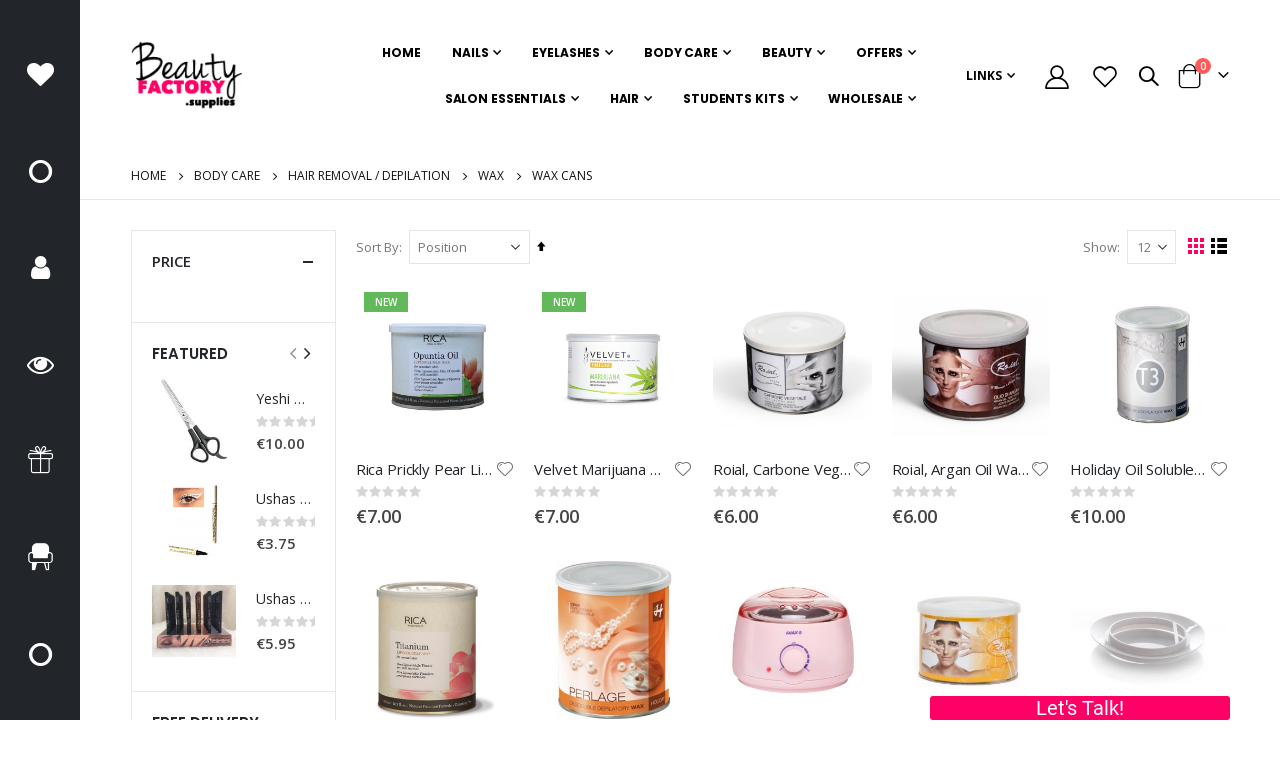

--- FILE ---
content_type: text/html; charset=UTF-8
request_url: https://beautyfactory.supplies/body-care/hair-removal-depilation/wax/wax-cans.html
body_size: 24666
content:
<!doctype html>
<html lang="en">
    <head >
                <meta charset="utf-8"/>
<meta name="title" content="Wax Cans - Wax - Hair Removal / Depilation  - Body Care"/>
<meta name="description" content="Beauty Factory.supplies brings you professional products at factory prices and is your one stop for your salon's needs. Enjoy Free Delivery to Malta & Gozo!

As a wholesaler for cosmetics & supplies BeautyFactory.supplies has a very wide range of products. We offer great brands at very good deals in the country. Welcome to our store!"/>
<meta name="keywords" content="Magento, Varien, E-commerce Beauty factory supplies nails nail art"/>
<meta name="robots" content="INDEX,FOLLOW"/>
<meta name="viewport" content="width=device-width, initial-scale=1, maximum-scale=1.0, user-scalable=no"/>
<meta name="format-detection" content="telephone=no"/>
<title>Wax Cans - Wax - Hair Removal / Depilation  - Body Care</title>
<link  rel="stylesheet" type="text/css"  media="all" href="https://beautyfactory.supplies/pub/static/_cache/merged/d23756dfb9ce1420b46cd5a171265d36.min.css" />
<link  rel="stylesheet" type="text/css"  media="screen and (min-width: 768px)" href="https://beautyfactory.supplies/pub/static/frontend/Smartwave/porto/en_US/css/styles-l.min.css" />
<link  rel="stylesheet" type="text/css"  media="print" href="https://beautyfactory.supplies/pub/static/frontend/Smartwave/porto/en_US/css/print.min.css" />

<link  rel="stylesheet" type="text/css" href="//fonts.googleapis.com/css?family=Shadows+Into+Light" />
<link  rel="icon" type="image/x-icon" href="https://beautyfactory.supplies/pub/media/favicon/websites/1/Untitled-1.png" />
<link  rel="shortcut icon" type="image/x-icon" href="https://beautyfactory.supplies/pub/media/favicon/websites/1/Untitled-1.png" />
        <link rel="stylesheet" href="//fonts.googleapis.com/css?family=Open+Sans%3A300%2C300italic%2C400%2C400italic%2C600%2C600italic%2C700%2C700italic%2C800%2C800italic&amp;v1&amp;subset=latin%2Clatin-ext" type="text/css" media="screen"/>
<link href="//fonts.googleapis.com/css?family=Oswald:300,400,500,600,700" rel="stylesheet">
<link href="//fonts.googleapis.com/css?family=Poppins:200,300,400,500,600,700,800" rel="stylesheet">
<link rel="stylesheet" href="//fonts.googleapis.com/css?family=Open+Sans%3A300%2C300italic%2C400%2C400italic%2C600%2C600italic%2C700%2C700italic%2C800%2C800italic&amp;v1&amp;subset=latin%2Clatin-ext" type="text/css" media="screen"/>
    <link rel="stylesheet" type="text/css" media="all" href="https://beautyfactory.supplies/pub/media/porto/web/bootstrap/css/bootstrap.min.css">
    <link rel="stylesheet" type="text/css" media="all" href="https://beautyfactory.supplies/pub/media/porto/web/css/animate.css">
<link rel="stylesheet" type="text/css" media="all" href="https://beautyfactory.supplies/pub/media/porto/web/css/header/type4.css">
<link rel="stylesheet" type="text/css" media="all" href="https://beautyfactory.supplies/pub/media/porto/web/css/custom.css">
<link rel="stylesheet" type="text/css" media="all" href="https://beautyfactory.supplies/pub/media/porto/configed_css/design_default.css">
<link rel="stylesheet" type="text/css" media="all" href="https://beautyfactory.supplies/pub/media/porto/configed_css/settings_default.css">



<!-- BEGIN GOOGLE ANALYTICS CODE -->

<!-- END GOOGLE ANALYTICS CODE -->

    <!-- BEGIN GOOGLE ANALYTICS 4 CODE -->
    
    <!-- END GOOGLE ANALYTICS 4 CODE -->
    
    </head>
    <body data-container="body"
          data-mage-init='{"loaderAjax": {}, "loader": { "icon": "https://beautyfactory.supplies/pub/static/frontend/Smartwave/porto/en_US/images/loader-2.gif"}}'
        id="html-body" class="page-with-filter page-products categorypath-body-care-hair-removal-depilation-wax-wax-cans category-wax-cans layout-fullwidth wide mobile-sticky catalog-category-view page-layout-2columns-left">
        


<div class="cookie-status-message" id="cookie-status">
    The store will not work correctly in the case when cookies are disabled.</div>




    <noscript>
        <div class="message global noscript">
            <div class="content">
                <p>
                    <strong>JavaScript seems to be disabled in your browser.</strong>
                    <span>
                        For the best experience on our site, be sure to turn on Javascript in your browser.                    </span>
                </p>
            </div>
        </div>
    </noscript>




<div class="onepage-cat category-list">
    <ul>
    <li data-index="0"><a href="https://beautyfactory.supplies/nails.html" data-cat="3"><em class="porto-icon-heart"></em><span>Nails</span></a></li><li data-index="1"><a href="https://beautyfactory.supplies/eyelashes.html" data-cat="186"><em class="porto-icon-circle-empty"></em><span>EyeLashes</span></a></li><li data-index="2"><a href="https://beautyfactory.supplies/body-care.html" data-cat="4"><em class="porto-icon-user"></em><span>Body Care </span></a></li><li data-index="3"><a href="https://beautyfactory.supplies/fashion.html" data-cat="17"><em class="porto-icon-eye"></em><span>Beauty</span></a></li><li data-index="4"><a href="https://beautyfactory.supplies/offers.html" data-cat="43"><em class="porto-icon-gift"></em><span>Offers</span></a></li><li data-index="5"><a href="https://beautyfactory.supplies/salon-essentials.html" data-cat="47"><em class="porto-icon-couch"></em><span>Salon Essentials</span></a></li><li data-index="6"><a href="https://beautyfactory.supplies/hair.html" data-cat="84"><em class="porto-icon-circle-empty"></em><span>Hair</span></a></li><li data-index="7"><a href="https://beautyfactory.supplies/students-kits.html" data-cat="211"><em class="porto-icon-circle-empty"></em><span>Students Kits</span></a></li><li data-index="8"><a href="https://beautyfactory.supplies/wholesale.html" data-cat="237"><em class="porto-icon-circle-empty"></em><span>Wholesale</span></a></li>    </ul>
    <style type="text/css">.onepage-category .category-list > ul > li > a[data-cat="4"]:hover,.onepage-category .category-list > ul > li > a[data-cat="4"].active{background-color:#f69a33;}.onepage-category .category-list > ul > li > a[data-cat="4"]:hover:after,.onepage-category .category-list > ul > li > a[data-cat="4"].active:after{border-left-color:#f69a33;}.onepage-category .category-list > ul > li > a[data-cat="17"]:hover,.onepage-category .category-list > ul > li > a[data-cat="17"].active{background-color:#e84f5e;}.onepage-category .category-list > ul > li > a[data-cat="17"]:hover:after,.onepage-category .category-list > ul > li > a[data-cat="17"].active:after{border-left-color:#e84f5e;}.onepage-category .category-list > ul > li > a[data-cat="43"]:hover,.onepage-category .category-list > ul > li > a[data-cat="43"].active{background-color:#434444;}.onepage-category .category-list > ul > li > a[data-cat="43"]:hover:after,.onepage-category .category-list > ul > li > a[data-cat="43"].active:after{border-left-color:#434444;}.onepage-category .category-list > ul > li > a[data-cat="47"]:hover,.onepage-category .category-list > ul > li > a[data-cat="47"].active{background-color:#2eacb3;}.onepage-category .category-list > ul > li > a[data-cat="47"]:hover:after,.onepage-category .category-list > ul > li > a[data-cat="47"].active:after{border-left-color:#2eacb3;}</style></div>




<div class="page-wrapper"><header class="page-header type4" >
  <div class="header-main">
    <div class="header content header-row">
      <div class="header-left">
            <div class="sections nav-sections">
                <div class="section-items nav-sections-items"
             data-mage-init='{"tabs":{"openedState":"active"}}'>
                                            <div class="section-item-title nav-sections-item-title"
                     data-role="collapsible">
                    <a class="nav-sections-item-switch"
                       data-toggle="switch" href="#store.menu">
                        Menu                    </a>
                </div>
                <div class="section-item-content nav-sections-item-content"
                     id="store.menu"
                     data-role="content">
                    
<nav class="navigation sw-megamenu " role="navigation">
    <ul>
        
    <li class="ui-menu-item level0">
        <a href="https://beautyfactory.supplies/" class="level-top"><span>Home</span></a>
    </li>
<li class="ui-menu-item level0 classic parent "><div class="open-children-toggle"></div><a href="https://beautyfactory.supplies/nails.html" class="level-top" title="Nails"><span>Nails</span></a><div class="level0 submenu"><div class="row"><ul class="subchildmenu "><li class="ui-menu-item level1 parent "><div class="open-children-toggle"></div><a href="https://beautyfactory.supplies/women/accessories.html" title="Packs"><span>Packs</span></a><ul class="subchildmenu "><li class="ui-menu-item level2 "><a href="https://beautyfactory.supplies/women/accessories/day.html" title="Gel Starter Packs"><span>Gel Starter Packs</span></a></li><li class="ui-menu-item level2 "><a href="https://beautyfactory.supplies/women/accessories/clothing.html" title="Salon Top-ups"><span>Salon Top-ups</span></a></li><li class="ui-menu-item level2 "><a href="https://beautyfactory.supplies/women/accessories/bras.html" title="Gel polish Kits"><span>Gel polish Kits</span></a></li><li class="ui-menu-item level2 "><a href="https://beautyfactory.supplies/women/accessories/footwear.html" title="Pedicure packs"><span>Pedicure packs</span></a></li></ul></li><li class="ui-menu-item level1 parent "><div class="open-children-toggle"></div><a href="https://beautyfactory.supplies/women/dresses.html" title="Gel System"><span>Gel System</span></a><ul class="subchildmenu "><li class="ui-menu-item level2 "><a href="https://beautyfactory.supplies/women/dresses/base-gel.html" title="Base Gel"><span>Base Gel</span></a></li><li class="ui-menu-item level2 "><a href="https://beautyfactory.supplies/women/dresses/builder-gel.html" title="Builder Gel"><span>Builder Gel</span></a></li><li class="ui-menu-item level2 "><a href="https://beautyfactory.supplies/women/dresses/polygel.html" title="PolyGel"><span>PolyGel</span></a></li></ul></li><li class="ui-menu-item level1 parent "><div class="open-children-toggle"></div><a href="https://beautyfactory.supplies/women/handbags.html" title="Gel Nail Polish"><span>Gel Nail Polish</span></a><ul class="subchildmenu "><li class="ui-menu-item level2 "><a href="https://beautyfactory.supplies/women/handbags/prep-and-finish.html" title="Prep and Finish"><span>Prep and Finish</span></a></li><li class="ui-menu-item level2 "><a href="https://beautyfactory.supplies/women/handbags/premium-gel-colours.html" title="Premium Gel Colours  "><span>Premium Gel Colours  </span></a></li></ul></li><li class="ui-menu-item level1 parent "><div class="open-children-toggle"></div><a href="https://beautyfactory.supplies/women/acrylic-system.html" title="Acrylic System"><span>Acrylic System</span></a><ul class="subchildmenu "><li class="ui-menu-item level2 "><a href="https://beautyfactory.supplies/women/acrylic-system/acrylic-powder.html" title="Acrylic Powder "><span>Acrylic Powder </span></a></li><li class="ui-menu-item level2 "><a href="https://beautyfactory.supplies/women/acrylic-system/acrylic-liquid.html" title="Acrylic Liquid"><span>Acrylic Liquid</span></a></li></ul></li><li class="ui-menu-item level1 parent "><div class="open-children-toggle"></div><a href="https://beautyfactory.supplies/women/shoes.html" title="Decoration"><span>Decoration</span></a><ul class="subchildmenu "><li class="ui-menu-item level2 "><a href="https://beautyfactory.supplies/women/shoes/cooktail.html" title="Rhinestones  "><span>Rhinestones  </span></a></li><li class="ui-menu-item level2 "><a href="https://beautyfactory.supplies/women/shoes/lifestyle.html" title="Powder"><span>Powder</span></a></li><li class="ui-menu-item level2 "><a href="https://beautyfactory.supplies/women/shoes/hats-and-gloves.html" title="Beads, Pearls and Studs"><span>Beads, Pearls and Studs</span></a></li><li class="ui-menu-item level2 "><a href="https://beautyfactory.supplies/women/shoes/evening.html" title="Other"><span>Other</span></a></li><li class="ui-menu-item level2 "><a href="https://beautyfactory.supplies/women/shoes/glitter.html" title="Glitter"><span>Glitter</span></a></li><li class="ui-menu-item level2 "><a href="https://beautyfactory.supplies/women/shoes/spider-gel.html" title="Spider Gel"><span>Spider Gel</span></a></li><li class="ui-menu-item level2 "><a href="https://beautyfactory.supplies/women/shoes/crushed-shells.html" title="Crushed Shells"><span>Crushed Shells</span></a></li><li class="ui-menu-item level2 "><a href="https://beautyfactory.supplies/women/shoes/dried-flowers.html" title="Dried Flowers"><span>Dried Flowers</span></a></li><li class="ui-menu-item level2 "><a href="https://beautyfactory.supplies/women/shoes/stamping-plates.html" title="Stamping Plates"><span>Stamping Plates</span></a></li><li class="ui-menu-item level2 "><a href="https://beautyfactory.supplies/women/shoes/stickers.html" title="Stickers"><span>Stickers</span></a></li></ul></li><li class="ui-menu-item level1 parent "><div class="open-children-toggle"></div><a href="https://beautyfactory.supplies/women/liquids.html" title="Liquids "><span>Liquids </span></a><ul class="subchildmenu "><li class="ui-menu-item level2 parent "><div class="open-children-toggle"></div><a href="https://beautyfactory.supplies/women/liquids/preparation-finish.html" title="Preparation & Finish "><span>Preparation & Finish </span></a><ul class="subchildmenu "><li class="ui-menu-item level3 "><a href="https://beautyfactory.supplies/women/liquids/preparation-finish/acrylic-liquid.html" title="Acrylic Liquid"><span>Acrylic Liquid</span></a></li><li class="ui-menu-item level3 "><a href="https://beautyfactory.supplies/women/liquids/preparation-finish/nailpolish-remover.html" title="Nailpolish remover"><span>Nailpolish remover</span></a></li><li class="ui-menu-item level3 "><a href="https://beautyfactory.supplies/women/liquids/preparation-finish/nail-cleaner.html" title="Nail Cleaner"><span>Nail Cleaner</span></a></li><li class="ui-menu-item level3 "><a href="https://beautyfactory.supplies/women/liquids/preparation-finish/acetone.html" title="Acetone"><span>Acetone</span></a></li></ul></li><li class="ui-menu-item level2 parent "><div class="open-children-toggle"></div><a href="https://beautyfactory.supplies/women/liquids/cleaning-disinfection-removal.html" title="Cleaning, Disinfection & Removal"><span>Cleaning, Disinfection & Removal</span></a><ul class="subchildmenu "><li class="ui-menu-item level3 "><a href="https://beautyfactory.supplies/women/liquids/cleaning-disinfection-removal/disinfection.html" title="Disinfection"><span>Disinfection</span></a></li><li class="ui-menu-item level3 "><a href="https://beautyfactory.supplies/women/liquids/cleaning-disinfection-removal/nail-cleaner.html" title="Nail Cleaner"><span>Nail Cleaner</span></a></li><li class="ui-menu-item level3 "><a href="https://beautyfactory.supplies/women/liquids/cleaning-disinfection-removal/acetone.html" title="Acetone"><span>Acetone</span></a></li><li class="ui-menu-item level3 "><a href="https://beautyfactory.supplies/women/liquids/cleaning-disinfection-removal/nail-polish-remover.html" title="Nail Polish Remover "><span>Nail Polish Remover </span></a></li></ul></li><li class="ui-menu-item level2 parent "><div class="open-children-toggle"></div><a href="https://beautyfactory.supplies/women/liquids/nail-care.html" title="Nail Care"><span>Nail Care</span></a><ul class="subchildmenu "><li class="ui-menu-item level3 "><a href="https://beautyfactory.supplies/women/liquids/nail-care/nail-polish.html" title="Nail Polish"><span>Nail Polish</span></a></li><li class="ui-menu-item level3 "><a href="https://beautyfactory.supplies/women/liquids/nail-care/cuticle-oil.html" title="Cuticle Oil"><span>Cuticle Oil</span></a></li><li class="ui-menu-item level3 "><a href="https://beautyfactory.supplies/women/liquids/nail-care/nail-hand-cream.html" title="Nail & Hand cream"><span>Nail & Hand cream</span></a></li></ul></li><li class="ui-menu-item level2 "><a href="https://beautyfactory.supplies/women/liquids/cleaning.html" title="Cleaning"><span>Cleaning</span></a></li><li class="ui-menu-item level2 "><a href="https://beautyfactory.supplies/women/liquids/nail-polish.html" title="Nail Polish"><span>Nail Polish</span></a></li></ul></li><li class="ui-menu-item level1 parent "><div class="open-children-toggle"></div><a href="https://beautyfactory.supplies/women/tools-utilities.html" title="Tools & Utilities"><span>Tools & Utilities</span></a><ul class="subchildmenu "><li class="ui-menu-item level2 parent "><div class="open-children-toggle"></div><a href="https://beautyfactory.supplies/women/tools-utilities/tools.html" title="Tools"><span>Tools</span></a><ul class="subchildmenu "><li class="ui-menu-item level3 "><a href="https://beautyfactory.supplies/women/tools-utilities/tools/nail-files.html" title="Nail Files"><span>Nail Files</span></a></li><li class="ui-menu-item level3 "><a href="https://beautyfactory.supplies/women/tools-utilities/tools/brush.html" title="Brush"><span>Brush</span></a></li><li class="ui-menu-item level3 "><a href="https://beautyfactory.supplies/women/tools-utilities/tools/pushers-nippers.html" title="Pushers & Nippers"><span>Pushers & Nippers</span></a></li><li class="ui-menu-item level3 "><a href="https://beautyfactory.supplies/women/tools-utilities/tools/drill-bits.html" title="Drill Bits"><span>Drill Bits</span></a></li></ul></li><li class="ui-menu-item level2 "><a href="https://beautyfactory.supplies/women/tools-utilities/utilities.html" title="Utilities "><span>Utilities </span></a></li><li class="ui-menu-item level2 parent "><div class="open-children-toggle"></div><a href="https://beautyfactory.supplies/women/tools-utilities/devices.html" title="Devices "><span>Devices </span></a><ul class="subchildmenu "><li class="ui-menu-item level3 "><a href="https://beautyfactory.supplies/women/tools-utilities/devices/nail-drills.html" title="Nail Drills"><span>Nail Drills</span></a></li><li class="ui-menu-item level3 "><a href="https://beautyfactory.supplies/women/tools-utilities/devices/nail-lamps.html" title="Nail Lamps"><span>Nail Lamps</span></a></li><li class="ui-menu-item level3 "><a href="https://beautyfactory.supplies/women/tools-utilities/devices/desk-lamps.html" title="Desk Lamps"><span>Desk Lamps</span></a></li><li class="ui-menu-item level3 "><a href="https://beautyfactory.supplies/women/tools-utilities/devices/dust-collector.html" title="Dust Collector"><span>Dust Collector</span></a></li></ul></li></ul></li><li class="ui-menu-item level1 parent "><div class="open-children-toggle"></div><a href="https://beautyfactory.supplies/women/press-on-nails.html" title="Press-on Nails"><span>Press-on Nails</span></a><ul class="subchildmenu "><li class="ui-menu-item level2 "><a href="https://beautyfactory.supplies/women/press-on-nails/toes-press-on-nails.html" title="Toes Press-on Nails"><span>Toes Press-on Nails</span></a></li></ul></li></ul></div></div></li><li class="ui-menu-item level0 classic parent "><div class="open-children-toggle"></div><a href="https://beautyfactory.supplies/eyelashes.html" class="level-top" title="EyeLashes"><span>EyeLashes</span></a><div class="level0 submenu"><div class="row"><ul class="subchildmenu "><li class="ui-menu-item level1 parent "><div class="open-children-toggle"></div><a href="https://beautyfactory.supplies/eyelashes/lashes.html" title="Professional Lashes"><span>Professional Lashes</span></a><ul class="subchildmenu "><li class="ui-menu-item level2 "><a href="https://beautyfactory.supplies/eyelashes/lashes/beauty-factory-w-and-yy-lash-trays.html" title="Beauty Factory YY Lash Trays"><span>Beauty Factory YY Lash Trays</span></a></li><li class="ui-menu-item level2 "><a href="https://beautyfactory.supplies/eyelashes/lashes/beauty-factory-w-lash-trays.html" title="Beauty Factory W Lash Trays"><span>Beauty Factory W Lash Trays</span></a></li><li class="ui-menu-item level2 "><a href="https://beautyfactory.supplies/eyelashes/lashes/beauty-factory-easy-fanning-lash-tray.html" title="Beauty Factory Easy Fanning Lash Tray"><span>Beauty Factory Easy Fanning Lash Tray</span></a></li><li class="ui-menu-item level2 "><a href="https://beautyfactory.supplies/eyelashes/lashes/beauty-factory-8d-lash-trays.html" title="Beauty Factory 8D Lash Trays"><span>Beauty Factory 8D Lash Trays</span></a></li></ul></li><li class="ui-menu-item level1 parent "><div class="open-children-toggle"></div><a href="https://beautyfactory.supplies/eyelashes/makeup-lashes.html" title="Makeup Lashes"><span>Makeup Lashes</span></a><ul class="subchildmenu "><li class="ui-menu-item level2 "><a href="https://beautyfactory.supplies/eyelashes/makeup-lashes/tufts.html" title="Tufts"><span>Tufts</span></a></li><li class="ui-menu-item level2 "><a href="https://beautyfactory.supplies/eyelashes/makeup-lashes/strip-lashes.html" title="Strip Lashes"><span>Strip Lashes</span></a></li><li class="ui-menu-item level2 "><a href="https://beautyfactory.supplies/eyelashes/makeup-lashes/cluster-lashes.html" title="Cluster Lashes "><span>Cluster Lashes </span></a></li></ul></li><li class="ui-menu-item level1 "><a href="https://beautyfactory.supplies/eyelashes/supporting-products.html" title="Lash Glues and Removers"><span>Lash Glues and Removers</span></a></li><li class="ui-menu-item level1 "><a href="https://beautyfactory.supplies/eyelashes/eyelash-tools.html" title="Lash Tools"><span>Lash Tools</span></a></li><li class="ui-menu-item level1 "><a href="https://beautyfactory.supplies/eyelashes/lash-kits.html" title="Lash Kits"><span>Lash Kits</span></a></li><li class="ui-menu-item level1 "><a href="https://beautyfactory.supplies/eyelashes/eyelashes-supporting-lashproducts-html.html" title="Supporting Products"><span>Supporting Products</span></a></li><li class="ui-menu-item level1 "><a href="https://beautyfactory.supplies/eyelashes/devices.html" title="Devices"><span>Devices</span></a></li><li class="ui-menu-item level1 "><a href="https://beautyfactory.supplies/eyelashes/lash-lifting.html" title="Lash Lifting"><span>Lash Lifting</span></a></li></ul></div></div></li><li class="ui-menu-item level0 classic parent "><div class="open-children-toggle"></div><a href="https://beautyfactory.supplies/body-care.html" class="level-top" title="Body Care "><span>Body Care </span></a><div class="level0 submenu"><div class="row"><ul class="subchildmenu "><li class="ui-menu-item level1 parent "><div class="open-children-toggle"></div><a href="https://beautyfactory.supplies/body-care/hands.html" title="Hands"><span>Hands</span></a><ul class="subchildmenu "><li class="ui-menu-item level2 "><a href="https://beautyfactory.supplies/body-care/hands/hand-cream.html" title="Hand Cream"><span>Hand Cream</span></a></li><li class="ui-menu-item level2 "><a href="https://beautyfactory.supplies/body-care/hands/cuticle-oil.html" title="Cuticle Oil"><span>Cuticle Oil</span></a></li><li class="ui-menu-item level2 "><a href="https://beautyfactory.supplies/body-care/hands/paraffin.html" title="Paraffin"><span>Paraffin</span></a></li><li class="ui-menu-item level2 "><a href="https://beautyfactory.supplies/body-care/hands/hand-masks.html" title="Hand Masks"><span>Hand Masks</span></a></li></ul></li><li class="ui-menu-item level1 parent "><div class="open-children-toggle"></div><a href="https://beautyfactory.supplies/body-care/body.html" title="Body"><span>Body</span></a><ul class="subchildmenu "><li class="ui-menu-item level2 "><a href="https://beautyfactory.supplies/body-care/body/body-cream.html" title="Body Cream"><span>Body Cream</span></a></li><li class="ui-menu-item level2 "><a href="https://beautyfactory.supplies/body-care/body/bath-salts.html" title="Bath Salts"><span>Bath Salts</span></a></li><li class="ui-menu-item level2 "><a href="https://beautyfactory.supplies/body-care/body/body-aestheic.html" title="Body Aesthetic"><span>Body Aesthetic</span></a></li></ul></li><li class="ui-menu-item level1 parent "><div class="open-children-toggle"></div><a href="https://beautyfactory.supplies/body-care/face.html" title="Face"><span>Face</span></a><ul class="subchildmenu "><li class="ui-menu-item level2 "><a href="https://beautyfactory.supplies/body-care/face/eyebrows.html" title="Eyebrows"><span>Eyebrows</span></a></li><li class="ui-menu-item level2 "><a href="https://beautyfactory.supplies/body-care/face/face-cream.html" title="Face Cream"><span>Face Cream</span></a></li><li class="ui-menu-item level2 "><a href="https://beautyfactory.supplies/body-care/face/eyelashes.html" title="Eyelashes"><span>Eyelashes</span></a></li><li class="ui-menu-item level2 "><a href="https://beautyfactory.supplies/body-care/face/lips.html" title="Lips"><span>Lips</span></a></li><li class="ui-menu-item level2 "><a href="https://beautyfactory.supplies/body-care/face/accessories.html" title="Accessories"><span>Accessories</span></a></li><li class="ui-menu-item level2 "><a href="https://beautyfactory.supplies/body-care/face/face-masks.html" title="Face Masks"><span>Face Masks</span></a></li><li class="ui-menu-item level2 "><a href="https://beautyfactory.supplies/body-care/face/eyes.html" title="Eyes"><span>Eyes</span></a></li></ul></li><li class="ui-menu-item level1 parent "><div class="open-children-toggle"></div><a href="https://beautyfactory.supplies/body-care/feet.html" title="Feet"><span>Feet</span></a><ul class="subchildmenu "><li class="ui-menu-item level2 "><a href="https://beautyfactory.supplies/body-care/feet/salts-scrubs.html" title="Salts & Scrubs"><span>Salts & Scrubs</span></a></li><li class="ui-menu-item level2 "><a href="https://beautyfactory.supplies/body-care/feet/pedicure-tools.html" title="Pedicure tools"><span>Pedicure tools</span></a></li><li class="ui-menu-item level2 "><a href="https://beautyfactory.supplies/body-care/feet/foot-masks.html" title="Foot Masks"><span>Foot Masks</span></a></li><li class="ui-menu-item level2 "><a href="https://beautyfactory.supplies/body-care/feet/accessories.html" title="Accessories"><span>Accessories</span></a></li></ul></li><li class="ui-menu-item level1 parent "><div class="open-children-toggle"></div><a href="https://beautyfactory.supplies/body-care/hair-removal-depilation.html" title="Hair Removal / Depilation "><span>Hair Removal / Depilation </span></a><ul class="subchildmenu "><li class="ui-menu-item level2 parent "><div class="open-children-toggle"></div><a href="https://beautyfactory.supplies/body-care/hair-removal-depilation/wax.html" title="Wax"><span>Wax</span></a><ul class="subchildmenu "><li class="ui-menu-item level3 "><a href="https://beautyfactory.supplies/body-care/hair-removal-depilation/wax/wax-cans.html" title="Wax Cans"><span>Wax Cans</span></a></li><li class="ui-menu-item level3 "><a href="https://beautyfactory.supplies/body-care/hair-removal-depilation/wax/wax-cartridges.html" title="Wax cartridges"><span>Wax cartridges</span></a></li><li class="ui-menu-item level3 "><a href="https://beautyfactory.supplies/body-care/hair-removal-depilation/wax/other-wax.html" title="Other wax"><span>Other wax</span></a></li></ul></li><li class="ui-menu-item level2 "><a href="https://beautyfactory.supplies/body-care/hair-removal-depilation/devices.html" title="Devices "><span>Devices </span></a></li><li class="ui-menu-item level2 "><a href="https://beautyfactory.supplies/body-care/hair-removal-depilation/disposables.html" title="Disposables"><span>Disposables</span></a></li><li class="ui-menu-item level2 "><a href="https://beautyfactory.supplies/body-care/hair-removal-depilation/supporting-products.html" title="Supporting Products"><span>Supporting Products</span></a></li></ul></li><li class="ui-menu-item level1 "><a href="https://beautyfactory.supplies/body-care/massage.html" title="Massage"><span>Massage</span></a></li><li class="ui-menu-item level1 "><a href="https://beautyfactory.supplies/body-care/sun-protection.html" title="Sun Protection "><span>Sun Protection </span></a></li></ul></div></div></li><li class="ui-menu-item level0 classic parent "><div class="open-children-toggle"></div><a href="https://beautyfactory.supplies/fashion.html" class="level-top" title="Beauty"><span>Beauty</span></a><div class="level0 submenu"><div class="row"><ul class="subchildmenu "><li class="ui-menu-item level1 parent "><div class="open-children-toggle"></div><a href="https://beautyfactory.supplies/fashion/cases.html" title="Cases"><span>Cases</span></a><ul class="subchildmenu "><li class="ui-menu-item level2 parent "><div class="open-children-toggle"></div><a href="https://beautyfactory.supplies/fashion/cases/small-personal-cases.html" title="Small/Personal Cases"><span>Small/Personal Cases</span></a><ul class="subchildmenu "><li class="ui-menu-item level3 "><a href="https://beautyfactory.supplies/fashion/cases/small-personal-cases/soft-personal-beauty-cases.html" title="Soft Personal Beauty Cases"><span>Soft Personal Beauty Cases</span></a></li></ul></li><li class="ui-menu-item level2 "><a href="https://beautyfactory.supplies/fashion/cases/medium-cases.html" title="Medium Cases"><span>Medium Cases</span></a></li><li class="ui-menu-item level2 "><a href="https://beautyfactory.supplies/fashion/cases/large-cases.html" title="Large Cases"><span>Large Cases</span></a></li><li class="ui-menu-item level2 "><a href="https://beautyfactory.supplies/fashion/cases/trolley-cases.html" title="Trolley Cases"><span>Trolley Cases</span></a></li></ul></li><li class="ui-menu-item level1 parent "><div class="open-children-toggle"></div><a href="https://beautyfactory.supplies/fashion/makeup-accessories.html" title="Makeup & Accessories "><span>Makeup & Accessories </span></a><ul class="subchildmenu "><li class="ui-menu-item level2 "><a href="https://beautyfactory.supplies/fashion/makeup-accessories/make-up-brushes.html" title="Make-up Brushes"><span>Make-up Brushes</span></a></li><li class="ui-menu-item level2 "><a href="https://beautyfactory.supplies/fashion/makeup-accessories/lips.html" title="Lips"><span>Lips</span></a></li><li class="ui-menu-item level2 "><a href="https://beautyfactory.supplies/fashion/makeup-accessories/eyesbrows.html" title="Eyes & Brows"><span>Eyes & Brows</span></a></li><li class="ui-menu-item level2 "><a href="https://beautyfactory.supplies/fashion/makeup-accessories/accessories.html" title="Accessories"><span>Accessories</span></a></li><li class="ui-menu-item level2 "><a href="https://beautyfactory.supplies/fashion/makeup-accessories/sfx-makeup.html" title="SFX Makeup"><span>SFX Makeup</span></a></li><li class="ui-menu-item level2 "><a href="https://beautyfactory.supplies/fashion/makeup-accessories/face-makeup.html" title="Face Makeup"><span>Face Makeup</span></a></li></ul></li><li class="ui-menu-item level1 parent "><div class="open-children-toggle"></div><a href="https://beautyfactory.supplies/fashion/gifts.html" title="Gifts "><span>Gifts </span></a><ul class="subchildmenu "><li class="ui-menu-item level2 "><a href="https://beautyfactory.supplies/fashion/gifts/for-her.html" title="For Her"><span>For Her</span></a></li><li class="ui-menu-item level2 "><a href="https://beautyfactory.supplies/fashion/gifts/for-him.html" title="For Him"><span>For Him</span></a></li><li class="ui-menu-item level2 "><a href="https://beautyfactory.supplies/fashion/gifts/for-kids.html" title="For Kids"><span>For Kids</span></a></li></ul></li><li class="ui-menu-item level1 parent "><div class="open-children-toggle"></div><a href="https://beautyfactory.supplies/fashion/professional-use.html" title="Professional Use"><span>Professional Use</span></a><ul class="subchildmenu "><li class="ui-menu-item level2 "><a href="https://beautyfactory.supplies/fashion/professional-use/eyebrows.html" title="EyeBrows"><span>EyeBrows</span></a></li></ul></li></ul></div></div></li><li class="ui-menu-item level0 classic parent "><div class="open-children-toggle"></div><a href="https://beautyfactory.supplies/offers.html" class="level-top" title="Offers"><span>Offers</span></a><div class="level0 submenu"><div class="row"><ul class="subchildmenu "><li class="ui-menu-item level1 "><a href="https://beautyfactory.supplies/offers/nails.html" title="Nails"><span>Nails</span></a></li><li class="ui-menu-item level1 "><a href="https://beautyfactory.supplies/offers/september-2025.html" title="September 2025"><span>September 2025</span></a></li></ul></div></div></li><li class="ui-menu-item level0 classic parent "><div class="open-children-toggle"></div><a href="https://beautyfactory.supplies/salon-essentials.html" class="level-top" title="Salon Essentials"><span>Salon Essentials</span></a><div class="level0 submenu"><div class="row"><ul class="subchildmenu "><li class="ui-menu-item level1 parent "><div class="open-children-toggle"></div><a href="https://beautyfactory.supplies/salon-essentials/disposables.html" title="Disposables"><span>Disposables</span></a><ul class="subchildmenu "><li class="ui-menu-item level2 "><a href="https://beautyfactory.supplies/salon-essentials/disposables/gloves.html" title="Gloves"><span>Gloves</span></a></li><li class="ui-menu-item level2 "><a href="https://beautyfactory.supplies/salon-essentials/disposables/hairdressing.html" title="Hairdressing"><span>Hairdressing</span></a></li><li class="ui-menu-item level2 "><a href="https://beautyfactory.supplies/salon-essentials/disposables/beauty.html" title="Beauty"><span>Beauty</span></a></li><li class="ui-menu-item level2 parent "><div class="open-children-toggle"></div><a href="https://beautyfactory.supplies/salon-essentials/disposables/nails.html" title="Nails"><span>Nails</span></a><ul class="subchildmenu "><li class="ui-menu-item level3 "><a href="https://beautyfactory.supplies/salon-essentials/disposables/nails/nail-files.html" title="Nail Files"><span>Nail Files</span></a></li></ul></li></ul></li><li class="ui-menu-item level1 parent "><div class="open-children-toggle"></div><a href="https://beautyfactory.supplies/salon-essentials/equipment.html" title="Equipment"><span>Equipment</span></a><ul class="subchildmenu "><li class="ui-menu-item level2 "><a href="https://beautyfactory.supplies/salon-essentials/equipment/nail-drill.html" title="Nail Drill"><span>Nail Drill</span></a></li><li class="ui-menu-item level2 "><a href="https://beautyfactory.supplies/salon-essentials/equipment/dust-collector.html" title="Dust Collector"><span>Dust Collector</span></a></li><li class="ui-menu-item level2 "><a href="https://beautyfactory.supplies/salon-essentials/equipment/disinfection.html" title="Disinfection"><span>Disinfection</span></a></li><li class="ui-menu-item level2 "><a href="https://beautyfactory.supplies/salon-essentials/equipment/lamps.html" title="Lamps"><span>Lamps</span></a></li></ul></li><li class="ui-menu-item level1 "><a href="https://beautyfactory.supplies/salon-essentials/other-essentials.html" title="Other essentials"><span>Other essentials</span></a></li><li class="ui-menu-item level1 parent "><div class="open-children-toggle"></div><a href="https://beautyfactory.supplies/salon-essentials/protection-hygiene.html" title="Protection & Hygiene"><span>Protection & Hygiene</span></a><ul class="subchildmenu "><li class="ui-menu-item level2 "><a href="https://beautyfactory.supplies/salon-essentials/protection-hygiene/salon-content.html" title="Salon disinfection"><span>Salon disinfection</span></a></li><li class="ui-menu-item level2 "><a href="https://beautyfactory.supplies/salon-essentials/protection-hygiene/salon-aids.html" title="Salon Aids"><span>Salon Aids</span></a></li><li class="ui-menu-item level2 "><a href="https://beautyfactory.supplies/salon-essentials/protection-hygiene/personal-protection-hygiene.html" title="Personal Protection/Hygiene"><span>Personal Protection/Hygiene</span></a></li></ul></li><li class="ui-menu-item level1 parent "><div class="open-children-toggle"></div><a href="https://beautyfactory.supplies/salon-essentials/furniture.html" title="Furniture"><span>Furniture</span></a><ul class="subchildmenu "><li class="ui-menu-item level2 "><a href="https://beautyfactory.supplies/salon-essentials/furniture/salon-stools-chairs.html" title="Salon Stools/Chairs"><span>Salon Stools/Chairs</span></a></li><li class="ui-menu-item level2 "><a href="https://beautyfactory.supplies/salon-essentials/furniture/salon-trolley.html" title="Salon Trolley"><span>Salon Trolley</span></a></li><li class="ui-menu-item level2 "><a href="https://beautyfactory.supplies/salon-essentials/furniture/massage-bed-couch.html" title="Massage Bed/ Couch"><span>Massage Bed/ Couch</span></a></li><li class="ui-menu-item level2 "><a href="https://beautyfactory.supplies/salon-essentials/furniture/lamps.html" title="Lamps"><span>Lamps</span></a></li><li class="ui-menu-item level2 "><a href="https://beautyfactory.supplies/salon-essentials/furniture/sinks-backwash.html" title="Sinks & Backwash"><span>Sinks & Backwash</span></a></li><li class="ui-menu-item level2 "><a href="https://beautyfactory.supplies/salon-essentials/furniture/desks.html" title="Desks"><span>Desks</span></a></li></ul></li><li class="ui-menu-item level1 "><a href="https://beautyfactory.supplies/salon-essentials/protection-hygien.html" title="Protection & Hygien
"><span>Protection & Hygien
</span></a></li></ul></div></div></li><li class="ui-menu-item level0 classic parent "><div class="open-children-toggle"></div><a href="https://beautyfactory.supplies/hair.html" class="level-top" title="Hair"><span>Hair</span></a><div class="level0 submenu"><div class="row"><ul class="subchildmenu "><li class="ui-menu-item level1 "><a href="https://beautyfactory.supplies/hair/shampoo-conditioner-mask.html" title="Shampoo|Conditioner| Mask"><span>Shampoo|Conditioner| Mask</span></a></li><li class="ui-menu-item level1 parent "><div class="open-children-toggle"></div><a href="https://beautyfactory.supplies/hair/hair-dye.html" title="Hair Dye"><span>Hair Dye</span></a><ul class="subchildmenu "><li class="ui-menu-item level2 "><a href="https://beautyfactory.supplies/hair/hair-dye/crazy-color.html" title="Crazy Color"><span>Crazy Color</span></a></li><li class="ui-menu-item level2 "><a href="https://beautyfactory.supplies/hair/hair-dye/keen-strok-hair-dye.html" title="Keen Strok Hair Dye"><span>Keen Strok Hair Dye</span></a></li><li class="ui-menu-item level2 "><a href="https://beautyfactory.supplies/hair/hair-dye/genus-hair-dye.html" title="Genus Hair Dye "><span>Genus Hair Dye </span></a></li></ul></li><li class="ui-menu-item level1 "><a href="https://beautyfactory.supplies/hair/salon-supplies.html" title="Salon Supplies"><span>Salon Supplies</span></a></li><li class="ui-menu-item level1 "><a href="https://beautyfactory.supplies/hair/hair-care.html" title="Hair care "><span>Hair care </span></a></li><li class="ui-menu-item level1 parent "><div class="open-children-toggle"></div><a href="https://beautyfactory.supplies/hair/keen-strok.html" title="Keen Strok"><span>Keen Strok</span></a><ul class="subchildmenu "><li class="ui-menu-item level2 "><a href="https://beautyfactory.supplies/hair/keen-strok/shampoo.html" title="Shampoo"><span>Shampoo</span></a></li><li class="ui-menu-item level2 "><a href="https://beautyfactory.supplies/hair/keen-strok/mask.html" title="Mask"><span>Mask</span></a></li><li class="ui-menu-item level2 "><a href="https://beautyfactory.supplies/hair/keen-strok/hair-dye.html" title="Hair Dye"><span>Hair Dye</span></a></li><li class="ui-menu-item level2 "><a href="https://beautyfactory.supplies/hair/keen-strok/oxidants.html" title="Oxidants"><span>Oxidants</span></a></li></ul></li><li class="ui-menu-item level1 parent "><div class="open-children-toggle"></div><a href="https://beautyfactory.supplies/hair/genus.html" title="Genus"><span>Genus</span></a><ul class="subchildmenu "><li class="ui-menu-item level2 "><a href="https://beautyfactory.supplies/hair/genus/genus-hair-dye.html" title="Genus Hair Dye "><span>Genus Hair Dye </span></a></li><li class="ui-menu-item level2 "><a href="https://beautyfactory.supplies/hair/genus/genus-masks.html" title="Genus Masks"><span>Genus Masks</span></a></li><li class="ui-menu-item level2 "><a href="https://beautyfactory.supplies/hair/genus/genus-shampoos.html" title="Genus Shampoos"><span>Genus Shampoos</span></a></li></ul></li><li class="ui-menu-item level1 "><a href="https://beautyfactory.supplies/hair/hair-devices.html" title="Hair Devices"><span>Hair Devices</span></a></li><li class="ui-menu-item level1 "><a href="https://beautyfactory.supplies/hair/extensions.html" title="Extensions"><span>Extensions</span></a></li><li class="ui-menu-item level1 "><a href="https://beautyfactory.supplies/hair/hair-accessories.html" title="Hair Accessories"><span>Hair Accessories</span></a></li></ul></div></div></li><li class="ui-menu-item level0 classic parent "><div class="open-children-toggle"></div><a href="https://beautyfactory.supplies/students-kits.html" class="level-top" title="Students Kits"><span>Students Kits</span></a><div class="level0 submenu"><div class="row"><ul class="subchildmenu "><li class="ui-menu-item level1 "><a href="https://beautyfactory.supplies/students-kits/nails-kits.html" title="Nails Kits"><span>Nails Kits</span></a></li><li class="ui-menu-item level1 "><a href="https://beautyfactory.supplies/students-kits/manicure-pedicure-kits.html" title="Manicure & Pedicure Kits"><span>Manicure & Pedicure Kits</span></a></li><li class="ui-menu-item level1 "><a href="https://beautyfactory.supplies/students-kits/lash-kits.html" title="Lash Kits"><span>Lash Kits</span></a></li><li class="ui-menu-item level1 "><a href="https://beautyfactory.supplies/students-kits/hair-kit.html" title="Hair Kit"><span>Hair Kit</span></a></li></ul></div></div></li><li class="ui-menu-item level0 classic parent "><div class="open-children-toggle"></div><a href="https://beautyfactory.supplies/wholesale.html" class="level-top" title="Wholesale"><span>Wholesale</span></a><div class="level0 submenu"><div class="row"><ul class="subchildmenu "><li class="ui-menu-item level1 "><a href="https://beautyfactory.supplies/wholesale/nails.html" title="Nails"><span>Nails</span></a></li><li class="ui-menu-item level1 "><a href="https://beautyfactory.supplies/wholesale/eyelashes.html" title="Eyelashes"><span>Eyelashes</span></a></li><li class="ui-menu-item level1 parent "><div class="open-children-toggle"></div><a href="https://beautyfactory.supplies/wholesale/body-care.html" title="Body Care"><span>Body Care</span></a><ul class="subchildmenu "><li class="ui-menu-item level2 "><a href="https://beautyfactory.supplies/wholesale/body-care/hair-removal-depilatory.html" title="Hair Removal / Depilatory"><span>Hair Removal / Depilatory</span></a></li></ul></li><li class="ui-menu-item level1 parent "><div class="open-children-toggle"></div><a href="https://beautyfactory.supplies/wholesale/beauty.html" title="Beauty"><span>Beauty</span></a><ul class="subchildmenu "><li class="ui-menu-item level2 "><a href="https://beautyfactory.supplies/wholesale/beauty/face.html" title="Face"><span>Face</span></a></li><li class="ui-menu-item level2 "><a href="https://beautyfactory.supplies/wholesale/beauty/beauty-cases.html" title="Beauty Cases"><span>Beauty Cases</span></a></li></ul></li><li class="ui-menu-item level1 "><a href="https://beautyfactory.supplies/wholesale/salon-essentials.html" title="Salon Essentials "><span>Salon Essentials </span></a></li><li class="ui-menu-item level1 "><a href="https://beautyfactory.supplies/wholesale/hair.html" title="Hair"><span>Hair</span></a></li><li class="ui-menu-item level1 "><a href="https://beautyfactory.supplies/wholesale/makeup.html" title="Makeup"><span>Makeup</span></a></li></ul></div></div></li>    </ul>
</nav>


                </div>
                                            <div class="section-item-title nav-sections-item-title"
                     data-role="collapsible">
                    <a class="nav-sections-item-switch"
                       data-toggle="switch" href="#store.links">
                        Account                    </a>
                </div>
                <div class="section-item-content nav-sections-item-content"
                     id="store.links"
                     data-role="content">
                    <!-- Account links -->                </div>
                                    </div>
    </div>
      </div>
      <div class="header-center">
            <a class="logo" href="https://beautyfactory.supplies/" title="BeautyFactory.supplies">
        <img src="https://beautyfactory.supplies/pub/media/logo/websites/1/Logo1smm.png"
             alt="BeautyFactory.supplies"
             width="170"             height="100"        />
    </a>
      </div>
      <div class="header-right">
        <span data-action="toggle-nav" class="action nav-toggle"><span>Toggle Nav</span></span>
        <div class="panel header">
                            </div>
        <div class="header-links panel header show-icon">
          <div class="top-links-icon">
            <a href="javascript:;">Links</a>
          </div>
          <ul class="header links">    <li class="greet welcome" data-bind="scope: 'customer'">
        <!-- ko if: customer().fullname  -->
        <span class="logged-in"
              data-bind="text: new String('Welcome, %1!').replace('%1', customer().fullname)">
        </span>
        <!-- /ko -->
        <!-- ko ifnot: customer().fullname  -->
        <span class="not-logged-in"
              data-bind="html: 'Welcome&#x20;to&#x20;BeautyFactory.supplies'"></span>
                <!-- /ko -->
    </li>
    
<li class="item link compare hide" data-bind="scope: 'compareProducts'" data-role="compare-products-link">
    <a class="action compare" title="Compare Products"
       data-bind="attr: {'href': compareProducts().listUrl}, css: {'': !compareProducts().count}"
    >
    	<em class="porto-icon-chart hidden-xs"></em>
        Compare        (<span class="counter qty" data-bind="text: compareProducts().countCaption"></span>)
    </a>
</li>

<li class="link authorization-link" data-label="or">
    <a href="https://beautyfactory.supplies/customer/account/login/referer/aHR0cHM6Ly9iZWF1dHlmYWN0b3J5LnN1cHBsaWVzL2JvZHktY2FyZS9oYWlyLXJlbW92YWwtZGVwaWxhdGlvbi93YXgvd2F4LWNhbnMuaHRtbA%2C%2C/"        >Sign In</a>
</li>
<li><a href="https://beautyfactory.supplies/contact">Contact Us</a></li><li><a href="https://beautyfactory.supplies/customer/account/create/" id="id66X4iePo" >Create an Account</a></li></ul>        </div>
        <div class="header-contact">
          <a href="https://beautyfactory.supplies/customer/account/" class="my-account mr-1 mr-lg-2" title="My Account"><i class="porto-icon-user-2"></i></a>
          <a href="https://beautyfactory.supplies/wishlist" class="wishlist mr-1" title="Wishlist"><i class="porto-icon-wishlist-2"></i></a>
        </div>
        <div class="search-area show-icon">
          <a href="javascript:void(0);" class="search-toggle-icon"><span><i class="porto-icon-magnifier"></i></span></a>
          <div class="block block-search">
    <div class="block block-content">
        <form class="form minisearch" id="search_mini_form" action="https://beautyfactory.supplies/catalogsearch/result/" method="get">
            <div class="field search">
                <div class="control">
                    <input id="search"
                           data-mage-init='{"quickSearch":{
                                "formSelector":"#search_mini_form",
                                "url":"https://beautyfactory.supplies/search/ajax/suggest/",
                                "destinationSelector":"#search_autocomplete"}
                           }'
                           type="text"
                           name="q"
                           value=""
                           placeholder="Search..."
                           class="input-text"
                           maxlength="128"
                           role="combobox"
                           aria-haspopup="false"
                           aria-autocomplete="both"
                           autocomplete="off"/>
                    <div id="search_autocomplete" class="search-autocomplete"></div>
                    <div class="nested">
    <a class="action advanced" href="https://beautyfactory.supplies/catalogsearch/advanced/" data-action="advanced-search">
        Advanced Search    </a>
</div>
                </div>
            </div>
            <div class="actions">
                <button type="submit"
                        title="Search"
                        class="action search">
                    <span>Search</span>
                </button>
            </div>
        </form>
    </div>
</div>
        </div>
        
<div data-block="minicart" class="minicart-wrapper cart-design-1">
    <a class="action showcart" href="https://beautyfactory.supplies/checkout/cart/"
       data-bind="scope: 'minicart_content'">
       <i class="minicart-icon porto-icon-shopping-cart"></i>
        <span class="text">Cart</span>
        <span class="counter qty empty"
              data-bind="css: { empty: !!getCartParam('summary_count') == false }, blockLoader: isLoading">
            <span class="counter-number">
            <!-- ko if: getCartParam('summary_count') --><!-- ko text: getCartParam('summary_count') --><!-- /ko --><!-- /ko -->
            <!-- ko ifnot: getCartParam('summary_count') -->0<!-- /ko -->
            </span>
            <span class="counter-label">
                <!-- ko i18n: 'items' --><!-- /ko -->
            </span>
        </span>
    </a>
    <a class="showcart action-subtotal d-none" href="https://beautyfactory.supplies/checkout/cart/"
       data-bind="scope: 'minicart_content'">
        <span class="cart-subtotal">
          Shopping Cart          <span class="cart-price">
            <span class="amount" data-bind="html: getCartParam('subtotal_excl_tax')">
              <!-- ko if: !getCartParam('subtotal_excl_tax') -->
                  <!-- ko i18n: '€ 0.00' --><!-- /ko -->
              <!-- /ko -->
            </span>
          </span>
        </span>
    </a>
            <div class="block block-minicart empty"
             data-role="dropdownDialog"
             data-mage-init='{"dropdownDialog":{
                "appendTo":"[data-block=minicart]",
                "triggerTarget":".showcart",
                "timeout": "2000",
                "closeOnMouseLeave": false,
                "closeOnEscape": true,
                "triggerClass":"active",
                "parentClass":"active",
                "buttons":[]}}'>
            <div id="minicart-content-wrapper" data-bind="scope: 'minicart_content'">
                <!-- ko template: getTemplate() --><!-- /ko -->
            </div>
        </div>
        
    
</div>
      </div>
    </div>
  </div>
</header>
<div class="breadcrumbs">
    <ul class="items">
                    <li class="item home">
                            <a href="https://beautyfactory.supplies/"
                   title="Go to Home Page">
                    Home                </a>
                        </li>
                    <li class="item category4">
                            <a href="https://beautyfactory.supplies/body-care.html"
                   title="">
                    Body Care                 </a>
                        </li>
                    <li class="item category88">
                            <a href="https://beautyfactory.supplies/body-care/hair-removal-depilation.html"
                   title="">
                    Hair Removal / Depilation                 </a>
                        </li>
                    <li class="item category89">
                            <a href="https://beautyfactory.supplies/body-care/hair-removal-depilation/wax.html"
                   title="">
                    Wax                </a>
                        </li>
                    <li class="item category193">
                            <strong>Wax Cans</strong>
                        </li>
            </ul>
</div>
<main id="maincontent" class="page-main"><a id="contentarea" tabindex="-1"></a>
<div class="page-title-wrapper">
    <h1 class="page-title"
         id="page-title-heading"                     aria-labelledby="page-title-heading&#x20;toolbar-amount"
        >
        <span class="base" data-ui-id="page-title-wrapper" >Wax Cans</span>    </h1>
    </div>
<div class="page messages"><div data-placeholder="messages"></div>
<div data-bind="scope: 'messages'">
    <!-- ko if: cookieMessages && cookieMessages.length > 0 -->
    <div aria-atomic="true" role="alert" data-bind="foreach: { data: cookieMessages, as: 'message' }" class="messages">
        <div data-bind="attr: {
            class: 'message-' + message.type + ' ' + message.type + ' message',
            'data-ui-id': 'message-' + message.type
        }">
            <div data-bind="html: $parent.prepareMessageForHtml(message.text)"></div>
        </div>
    </div>
    <!-- /ko -->

    <!-- ko if: messages().messages && messages().messages.length > 0 -->
    <div aria-atomic="true" role="alert" class="messages" data-bind="foreach: {
        data: messages().messages, as: 'message'
    }">
        <div data-bind="attr: {
            class: 'message-' + message.type + ' ' + message.type + ' message',
            'data-ui-id': 'message-' + message.type
        }">
            <div data-bind="html: $parent.prepareMessageForHtml(message.text)"></div>
        </div>
    </div>
    <!-- /ko -->
</div>

</div><div class="columns"><div class="column main"><input name="form_key" type="hidden" value="Z8uOXEFTAeoP8CXd" /><div id="authenticationPopup" data-bind="scope:'authenticationPopup', style: {display: 'none'}">
            <!-- ko template: getTemplate() --><!-- /ko -->
        
</div>




    <div id="chatbox" class="chatbox " style="width: 300px ;">
        <div id="chatbox_en" class="chatbox_en" style="display: block;">
            <div id="openchat" class="title_open_chatbox"
                 style=" display: block;
                         background-color: #ff0066;
                         font-family: Roboto-Regular;
                         color: #ffffff">
                Let's Talk!            </div>

            <div class="frm_chatbox"
                 style="display: none;
                         width: 300px ;
                         height: 480px ;">
                <div class="title_close_chatbox"
                     style="background-color: #ff0066;
                             font-family: Roboto-Regular;
                             color: #ffffff">
                    Let's Talk!</div>
                <div id="c_user" class="c_user">
                    <div class="is_login" style="display: none;">
                        <div id="ava_user" class="ava_user">
                            <img id="pic" src="" width="42px" height="42px"></div>
                        <div id="na_user" class="na_user"></div>
                    </div>
<!--                    <div class="un_login" style="display: none;">-->
<!--                        <button onclick="login()" id="login" class="login">--><!--                        </button>-->
<!--                    </div>-->
                </div>
                <div style="min-width: 180px;">
                    <div class="fb-page"
                         data-href="https://www.facebook.com/beautyfactory.supplies/"
                         data-tabs="timeline,events,messages"
                         data-small-header="true"
                         data-hide-cover="false"
                         data-width="300"
                         data-height="380"
                         data-show-facepile="true">
                    </div>
                </div>

                                    <div id="fb-root"></div>
                    <!-- Your customer chat code -->
                    <div class="fb-customerchat"
                         minimized="true"
                         attribution=setup_tool
                         greeting_dialog_display = "fade"
                         greeting_dialog_delay = 2
                         logged_in_greeting="Hi! How can we help you today?"
                         page_id="171356336684922"
                         theme_color="#ff0066">
                    </div>
                                <div class="powered-by">
                    <a href="https://store.magenest.com/" target="__BLANK">Powered by Magenest</a>
                </div>
            </div>
        </div>
    </div>
<!-- Load Facebook SDK for JavaScript -->
<!--    enable messenger live chat -->
<div data-bind="scope: 'messenger'">
    <!-- ko template: getTemplate() --><!-- /ko -->
</div>






<div id="layer-product-list">
                <div class="toolbar toolbar-products" data-mage-init='{"productListToolbarForm":{"mode":"product_list_mode","direction":"product_list_dir","order":"product_list_order","limit":"product_list_limit","modeDefault":"grid","directionDefault":"asc","orderDefault":"position","limitDefault":12,"url":"https:\/\/beautyfactory.supplies\/body-care\/hair-removal-depilation\/wax\/wax-cans.html","formKey":"Z8uOXEFTAeoP8CXd","post":false}}'>
        <a href="#" class="porto-product-filters-toggle sidebar-toggle d-inline-flex d-lg-none"><svg data-name="Layer 3" id="Layer_3" viewBox="0 0 32 32" xmlns="http://www.w3.org/2000/svg"><line class="cls-1" x1="15" x2="26" y1="9" y2="9"></line><line class="cls-1" x1="6" x2="9" y1="9" y2="9"></line><line class="cls-1" x1="23" x2="26" y1="16" y2="16"></line><line class="cls-1" x1="6" x2="17" y1="16" y2="16"></line><line class="cls-1" x1="17" x2="26" y1="23" y2="23"></line><line class="cls-1" x1="6" x2="11" y1="23" y2="23"></line><path class="cls-2" d="M14.5,8.92A2.6,2.6,0,0,1,12,11.5,2.6,2.6,0,0,1,9.5,8.92a2.5,2.5,0,0,1,5,0Z"></path><path class="cls-2" d="M22.5,15.92a2.5,2.5,0,1,1-5,0,2.5,2.5,0,0,1,5,0Z"></path><path class="cls-3" d="M21,16a1,1,0,1,1-2,0,1,1,0,0,1,2,0Z"></path><path class="cls-2" d="M16.5,22.92A2.6,2.6,0,0,1,14,25.5a2.6,2.6,0,0,1-2.5-2.58,2.5,2.5,0,0,1,5,0Z"></path></svg> <span>Filter</span></a>
                    <div class="toolbar-sorter sorter">
    <label class="sorter-label" for="sorter">Sort By</label>
    <select id="sorter" data-role="sorter" class="sorter-options">
                    <option value="position"
                                    selected="selected"
                                >
                Position            </option>
                    <option value="name"
                                >
                Product Name            </option>
                    <option value="price"
                                >
                Price            </option>
                    <option value="volumes"
                                >
                Volume            </option>
            </select>
            <a title="Set&#x20;Descending&#x20;Direction"
           href="#"
           class="action sorter-action sort-asc"
           data-role="direction-switcher"
           data-value="desc">
            <span>Set Descending Direction</span>
        </a>
    </div>
        
        <p class="toolbar-amount" id="toolbar-amount">
            <span class="toolbar-number">11</span> Items    </p>

        
    
        
        
    
    

        <div class="field limiter">
    <label class="label" for="limiter">
        <span>Show</span>
    </label>
    <div class="control">
        <select id="limiter" data-role="limiter" class="limiter-options">
                            <option value="12"
                                            selected="selected"
                    >
                    12                </option>
                            <option value="24"
                    >
                    24                </option>
                            <option value="36"
                    >
                    36                </option>
                    </select>
    </div>
    <span class="limiter-text">per page</span>
</div>
                        <div class="modes">
                            <strong class="modes-label" id="modes-label">View as</strong>
                                                <strong title="Grid"
                            class="modes-mode active mode-grid"
                            data-value="grid">
                        <span>Grid</span>
                    </strong>
                                                                <a class="modes-mode mode-list"
                       title="List"
                       href="#"
                       data-role="mode-switcher"
                       data-value="list"
                       id="mode-list"
                       aria-labelledby="modes-label mode-list">
                        <span>List</span>
                    </a>
                                        </div>
            </div>
    
        <div class="products wrapper grid columns5 products-grid   ">
                <ol class="filterproducts products list items product-items">
                                        <li class="item product product-item">                <div class="product-item-info type3" data-container="product-grid">
                                        <div class="product photo product-item-photo">
                        <a href="https://beautyfactory.supplies/rica-prickly-pear-liposoluble-wax-400ml.html" tabindex="-1">
                                                    <img class="product-image-photo default_image " src="https://beautyfactory.supplies/pub/media/catalog/product/cache/13949cf8194e4348f1bde4e41443d2aa/r/i/rica_web.png" width="300" height="300" alt=""/>
                                                                                                                            </a>
                        <div class="product-labels"><div class="product-label new-label">NEW</div></div>                                                <div class="product-item-inner">
                            <div class="product actions product-item-actions">
                                <div class="actions-primary">
                                                                                                                    <form data-role="tocart-form" action="https://beautyfactory.supplies/checkout/cart/add/uenc/aHR0cHM6Ly9iZWF1dHlmYWN0b3J5LnN1cHBsaWVzL2JvZHktY2FyZS9oYWlyLXJlbW92YWwtZGVwaWxhdGlvbi93YXgvd2F4LWNhbnMuaHRtbA%2C%2C/product/4793/" method="post">
                                            <input type="hidden" name="product" value="4793">
                                            <input type="hidden" name="uenc" value="[base64],,">
                                            <input name="form_key" type="hidden" value="Z8uOXEFTAeoP8CXd" />                                            <button type="submit"
                                                    title="Add to Cart"
                                                    class="action tocart primary">
                                                <span>Add to Cart</span>
                                            </button>
                                        </form>
                                                                    </div>
                                                                                                    <a href="#"
                                       class="action towishlist actions-secondary"
                                       title="Add to Wish List"
                                       aria-label="Add to Wish List"
                                       data-post='{"action":"https:\/\/beautyfactory.supplies\/wishlist\/index\/add\/","data":{"product":4793,"uenc":"aHR0cHM6Ly9iZWF1dHlmYWN0b3J5LnN1cHBsaWVzL2JvZHktY2FyZS9oYWlyLXJlbW92YWwtZGVwaWxhdGlvbi93YXgvd2F4LWNhbnMuaHRtbA,,"}}'
                                       data-action="add-to-wishlist"
                                       role="button">
                                        <span>Add to Wish List</span>
                                    </a>
                                                                                                                                                                <a href="#"
                                   class="action tocompare actions-secondary"
                                   title="Add to Compare"
                                   aria-label="Add to Compare"
                                   data-post='{"action":"https:\/\/beautyfactory.supplies\/catalog\/product_compare\/add\/","data":{"product":"4793","uenc":"aHR0cHM6Ly9iZWF1dHlmYWN0b3J5LnN1cHBsaWVzL2JvZHktY2FyZS9oYWlyLXJlbW92YWwtZGVwaWxhdGlvbi93YXgvd2F4LWNhbnMuaHRtbA,,"}}'
                                   role="button">
                                    <span>Add to Compare</span>
                                </a>
                                                            </div>
                        </div>
                                                <!-- Dailydeal Product data -->
                                                <!-- Dailydeal Product End -->
                    </div>
                    <div class="product details product-item-details">
                                                <strong class="product name product-item-name">
                            <a class="product-item-link"
                               href="https://beautyfactory.supplies/rica-prickly-pear-liposoluble-wax-400ml.html">
                                Rica Prickly Pear Liposoluble Wax, 400ml                            </a>
                        </strong>
                                                                                                <div class="product-reviews-summary short">
                            <div class="rating-summary">
                                <span class="label"><span>Rating:</span></span>
                                <div class="rating-result" title="0%">
                                    <span style="width:0"><span>0%</span></span>
                                </div>
                            </div>
                        </div>
                                                
                                                                        <div class="price-box price-final_price" data-role="priceBox" data-product-id="4793" data-price-box="product-id-4793">

    

<span class="price-container price-final_price&#x20;tax&#x20;weee"
        >
        <span  id="product-price-4793"                data-price-amount="7"
        data-price-type="finalPrice"
        class="price-wrapper "
    ><span class="price">€7.00</span></span>
        </span>

</div>                                                <a class="weltpixel-quickview weltpixel_quickview_button_v2" data-quickview-url=https://beautyfactory.supplies/weltpixel_quickview/catalog_product/view/id/4793/ href="javascript:void(0);"><span><em class="porto-icon-eye"></em><span>Quickview</span></span></a>
                                            </div>
                </div>
                                            </li><li class="item product product-item">                <div class="product-item-info type3" data-container="product-grid">
                                        <div class="product photo product-item-photo">
                        <a href="https://beautyfactory.supplies/velvet-marijuana-wax-can-400ml.html" tabindex="-1">
                                                    <img class="product-image-photo default_image " src="https://beautyfactory.supplies/pub/media/catalog/product/cache/13949cf8194e4348f1bde4e41443d2aa/v/e/velvet_web.png" width="300" height="300" alt=""/>
                                                                                                                            </a>
                        <div class="product-labels"><div class="product-label new-label">NEW</div></div>                                                <div class="product-item-inner">
                            <div class="product actions product-item-actions">
                                <div class="actions-primary">
                                                                                                                    <form data-role="tocart-form" action="https://beautyfactory.supplies/checkout/cart/add/uenc/aHR0cHM6Ly9iZWF1dHlmYWN0b3J5LnN1cHBsaWVzL2JvZHktY2FyZS9oYWlyLXJlbW92YWwtZGVwaWxhdGlvbi93YXgvd2F4LWNhbnMuaHRtbA%2C%2C/product/4792/" method="post">
                                            <input type="hidden" name="product" value="4792">
                                            <input type="hidden" name="uenc" value="[base64],,">
                                            <input name="form_key" type="hidden" value="Z8uOXEFTAeoP8CXd" />                                            <button type="submit"
                                                    title="Add to Cart"
                                                    class="action tocart primary">
                                                <span>Add to Cart</span>
                                            </button>
                                        </form>
                                                                    </div>
                                                                                                    <a href="#"
                                       class="action towishlist actions-secondary"
                                       title="Add to Wish List"
                                       aria-label="Add to Wish List"
                                       data-post='{"action":"https:\/\/beautyfactory.supplies\/wishlist\/index\/add\/","data":{"product":4792,"uenc":"aHR0cHM6Ly9iZWF1dHlmYWN0b3J5LnN1cHBsaWVzL2JvZHktY2FyZS9oYWlyLXJlbW92YWwtZGVwaWxhdGlvbi93YXgvd2F4LWNhbnMuaHRtbA,,"}}'
                                       data-action="add-to-wishlist"
                                       role="button">
                                        <span>Add to Wish List</span>
                                    </a>
                                                                                                                                                                <a href="#"
                                   class="action tocompare actions-secondary"
                                   title="Add to Compare"
                                   aria-label="Add to Compare"
                                   data-post='{"action":"https:\/\/beautyfactory.supplies\/catalog\/product_compare\/add\/","data":{"product":"4792","uenc":"aHR0cHM6Ly9iZWF1dHlmYWN0b3J5LnN1cHBsaWVzL2JvZHktY2FyZS9oYWlyLXJlbW92YWwtZGVwaWxhdGlvbi93YXgvd2F4LWNhbnMuaHRtbA,,"}}'
                                   role="button">
                                    <span>Add to Compare</span>
                                </a>
                                                            </div>
                        </div>
                                                <!-- Dailydeal Product data -->
                                                <!-- Dailydeal Product End -->
                    </div>
                    <div class="product details product-item-details">
                                                <strong class="product name product-item-name">
                            <a class="product-item-link"
                               href="https://beautyfactory.supplies/velvet-marijuana-wax-can-400ml.html">
                                Velvet Marijuana Wax Can, 400ml                            </a>
                        </strong>
                                                                                                <div class="product-reviews-summary short">
                            <div class="rating-summary">
                                <span class="label"><span>Rating:</span></span>
                                <div class="rating-result" title="0%">
                                    <span style="width:0"><span>0%</span></span>
                                </div>
                            </div>
                        </div>
                                                
                                                                        <div class="price-box price-final_price" data-role="priceBox" data-product-id="4792" data-price-box="product-id-4792">

    

<span class="price-container price-final_price&#x20;tax&#x20;weee"
        >
        <span  id="product-price-4792"                data-price-amount="7"
        data-price-type="finalPrice"
        class="price-wrapper "
    ><span class="price">€7.00</span></span>
        </span>

</div>                                                <a class="weltpixel-quickview weltpixel_quickview_button_v2" data-quickview-url=https://beautyfactory.supplies/weltpixel_quickview/catalog_product/view/id/4792/ href="javascript:void(0);"><span><em class="porto-icon-eye"></em><span>Quickview</span></span></a>
                                            </div>
                </div>
                                            </li><li class="item product product-item">                <div class="product-item-info type3" data-container="product-grid">
                                        <div class="product photo product-item-photo">
                        <a href="https://beautyfactory.supplies/roial-carbone-vegetale-wax-can-400ml.html" tabindex="-1">
                                                    <img class="product-image-photo default_image " src="https://beautyfactory.supplies/pub/media/catalog/product/cache/13949cf8194e4348f1bde4e41443d2aa/c/a/carbine.png" width="300" height="300" alt=""/>
                                                                                                                            </a>
                                                                        <div class="product-item-inner">
                            <div class="product actions product-item-actions">
                                <div class="actions-primary">
                                                                                                                    <form data-role="tocart-form" action="https://beautyfactory.supplies/checkout/cart/add/uenc/aHR0cHM6Ly9iZWF1dHlmYWN0b3J5LnN1cHBsaWVzL2JvZHktY2FyZS9oYWlyLXJlbW92YWwtZGVwaWxhdGlvbi93YXgvd2F4LWNhbnMuaHRtbA%2C%2C/product/3977/" method="post">
                                            <input type="hidden" name="product" value="3977">
                                            <input type="hidden" name="uenc" value="[base64],,">
                                            <input name="form_key" type="hidden" value="Z8uOXEFTAeoP8CXd" />                                            <button type="submit"
                                                    title="Add to Cart"
                                                    class="action tocart primary">
                                                <span>Add to Cart</span>
                                            </button>
                                        </form>
                                                                    </div>
                                                                                                    <a href="#"
                                       class="action towishlist actions-secondary"
                                       title="Add to Wish List"
                                       aria-label="Add to Wish List"
                                       data-post='{"action":"https:\/\/beautyfactory.supplies\/wishlist\/index\/add\/","data":{"product":3977,"uenc":"aHR0cHM6Ly9iZWF1dHlmYWN0b3J5LnN1cHBsaWVzL2JvZHktY2FyZS9oYWlyLXJlbW92YWwtZGVwaWxhdGlvbi93YXgvd2F4LWNhbnMuaHRtbA,,"}}'
                                       data-action="add-to-wishlist"
                                       role="button">
                                        <span>Add to Wish List</span>
                                    </a>
                                                                                                                                                                <a href="#"
                                   class="action tocompare actions-secondary"
                                   title="Add to Compare"
                                   aria-label="Add to Compare"
                                   data-post='{"action":"https:\/\/beautyfactory.supplies\/catalog\/product_compare\/add\/","data":{"product":"3977","uenc":"aHR0cHM6Ly9iZWF1dHlmYWN0b3J5LnN1cHBsaWVzL2JvZHktY2FyZS9oYWlyLXJlbW92YWwtZGVwaWxhdGlvbi93YXgvd2F4LWNhbnMuaHRtbA,,"}}'
                                   role="button">
                                    <span>Add to Compare</span>
                                </a>
                                                            </div>
                        </div>
                                                <!-- Dailydeal Product data -->
                                                <!-- Dailydeal Product End -->
                    </div>
                    <div class="product details product-item-details">
                                                <strong class="product name product-item-name">
                            <a class="product-item-link"
                               href="https://beautyfactory.supplies/roial-carbone-vegetale-wax-can-400ml.html">
                                Roial, Carbone Vegetale Wax Can 400ml                            </a>
                        </strong>
                                                                                                <div class="product-reviews-summary short">
                            <div class="rating-summary">
                                <span class="label"><span>Rating:</span></span>
                                <div class="rating-result" title="0%">
                                    <span style="width:0"><span>0%</span></span>
                                </div>
                            </div>
                        </div>
                                                
                                                                        <div class="price-box price-final_price" data-role="priceBox" data-product-id="3977" data-price-box="product-id-3977">

    

<span class="price-container price-final_price&#x20;tax&#x20;weee"
        >
        <span  id="product-price-3977"                data-price-amount="6"
        data-price-type="finalPrice"
        class="price-wrapper "
    ><span class="price">€6.00</span></span>
        </span>

</div>                                                <a class="weltpixel-quickview weltpixel_quickview_button_v2" data-quickview-url=https://beautyfactory.supplies/weltpixel_quickview/catalog_product/view/id/3977/ href="javascript:void(0);"><span><em class="porto-icon-eye"></em><span>Quickview</span></span></a>
                                            </div>
                </div>
                                            </li><li class="item product product-item">                <div class="product-item-info type3" data-container="product-grid">
                                        <div class="product photo product-item-photo">
                        <a href="https://beautyfactory.supplies/roial-argan-oil-wax-can-400ml.html" tabindex="-1">
                                                    <img class="product-image-photo default_image " src="https://beautyfactory.supplies/pub/media/catalog/product/cache/13949cf8194e4348f1bde4e41443d2aa/r/o/roial.png" width="300" height="300" alt=""/>
                                                                                                                            </a>
                                                                        <div class="product-item-inner">
                            <div class="product actions product-item-actions">
                                <div class="actions-primary">
                                                                                                                    <form data-role="tocart-form" action="https://beautyfactory.supplies/checkout/cart/add/uenc/aHR0cHM6Ly9iZWF1dHlmYWN0b3J5LnN1cHBsaWVzL2JvZHktY2FyZS9oYWlyLXJlbW92YWwtZGVwaWxhdGlvbi93YXgvd2F4LWNhbnMuaHRtbA%2C%2C/product/3976/" method="post">
                                            <input type="hidden" name="product" value="3976">
                                            <input type="hidden" name="uenc" value="[base64],,">
                                            <input name="form_key" type="hidden" value="Z8uOXEFTAeoP8CXd" />                                            <button type="submit"
                                                    title="Add to Cart"
                                                    class="action tocart primary">
                                                <span>Add to Cart</span>
                                            </button>
                                        </form>
                                                                    </div>
                                                                                                    <a href="#"
                                       class="action towishlist actions-secondary"
                                       title="Add to Wish List"
                                       aria-label="Add to Wish List"
                                       data-post='{"action":"https:\/\/beautyfactory.supplies\/wishlist\/index\/add\/","data":{"product":3976,"uenc":"aHR0cHM6Ly9iZWF1dHlmYWN0b3J5LnN1cHBsaWVzL2JvZHktY2FyZS9oYWlyLXJlbW92YWwtZGVwaWxhdGlvbi93YXgvd2F4LWNhbnMuaHRtbA,,"}}'
                                       data-action="add-to-wishlist"
                                       role="button">
                                        <span>Add to Wish List</span>
                                    </a>
                                                                                                                                                                <a href="#"
                                   class="action tocompare actions-secondary"
                                   title="Add to Compare"
                                   aria-label="Add to Compare"
                                   data-post='{"action":"https:\/\/beautyfactory.supplies\/catalog\/product_compare\/add\/","data":{"product":"3976","uenc":"aHR0cHM6Ly9iZWF1dHlmYWN0b3J5LnN1cHBsaWVzL2JvZHktY2FyZS9oYWlyLXJlbW92YWwtZGVwaWxhdGlvbi93YXgvd2F4LWNhbnMuaHRtbA,,"}}'
                                   role="button">
                                    <span>Add to Compare</span>
                                </a>
                                                            </div>
                        </div>
                                                <!-- Dailydeal Product data -->
                                                <!-- Dailydeal Product End -->
                    </div>
                    <div class="product details product-item-details">
                                                <strong class="product name product-item-name">
                            <a class="product-item-link"
                               href="https://beautyfactory.supplies/roial-argan-oil-wax-can-400ml.html">
                                Roial, Argan Oil Wax Can 400ml                            </a>
                        </strong>
                                                                                                <div class="product-reviews-summary short">
                            <div class="rating-summary">
                                <span class="label"><span>Rating:</span></span>
                                <div class="rating-result" title="0%">
                                    <span style="width:0"><span>0%</span></span>
                                </div>
                            </div>
                        </div>
                                                
                                                                        <div class="price-box price-final_price" data-role="priceBox" data-product-id="3976" data-price-box="product-id-3976">

    

<span class="price-container price-final_price&#x20;tax&#x20;weee"
        >
        <span  id="product-price-3976"                data-price-amount="6"
        data-price-type="finalPrice"
        class="price-wrapper "
    ><span class="price">€6.00</span></span>
        </span>

</div>                                                <a class="weltpixel-quickview weltpixel_quickview_button_v2" data-quickview-url=https://beautyfactory.supplies/weltpixel_quickview/catalog_product/view/id/3976/ href="javascript:void(0);"><span><em class="porto-icon-eye"></em><span>Quickview</span></span></a>
                                            </div>
                </div>
                                            </li><li class="item product product-item">                <div class="product-item-info type3" data-container="product-grid">
                                        <div class="product photo product-item-photo">
                        <a href="https://beautyfactory.supplies/holiday-oil-soluble-wax-800ml.html" tabindex="-1">
                                                    <img class="product-image-photo default_image " src="https://beautyfactory.supplies/pub/media/catalog/product/cache/13949cf8194e4348f1bde4e41443d2aa/h/o/holiday_wax_web.png" width="300" height="300" alt=""/>
                                                                                                                            </a>
                                                                        <div class="product-item-inner">
                            <div class="product actions product-item-actions">
                                <div class="actions-primary">
                                                                                                                    <form data-role="tocart-form" action="https://beautyfactory.supplies/checkout/cart/add/uenc/aHR0cHM6Ly9iZWF1dHlmYWN0b3J5LnN1cHBsaWVzL2JvZHktY2FyZS9oYWlyLXJlbW92YWwtZGVwaWxhdGlvbi93YXgvd2F4LWNhbnMuaHRtbA%2C%2C/product/3970/" method="post">
                                            <input type="hidden" name="product" value="3970">
                                            <input type="hidden" name="uenc" value="[base64],,">
                                            <input name="form_key" type="hidden" value="Z8uOXEFTAeoP8CXd" />                                            <button type="submit"
                                                    title="Add to Cart"
                                                    class="action tocart primary">
                                                <span>Add to Cart</span>
                                            </button>
                                        </form>
                                                                    </div>
                                                                                                    <a href="#"
                                       class="action towishlist actions-secondary"
                                       title="Add to Wish List"
                                       aria-label="Add to Wish List"
                                       data-post='{"action":"https:\/\/beautyfactory.supplies\/wishlist\/index\/add\/","data":{"product":3970,"uenc":"aHR0cHM6Ly9iZWF1dHlmYWN0b3J5LnN1cHBsaWVzL2JvZHktY2FyZS9oYWlyLXJlbW92YWwtZGVwaWxhdGlvbi93YXgvd2F4LWNhbnMuaHRtbA,,"}}'
                                       data-action="add-to-wishlist"
                                       role="button">
                                        <span>Add to Wish List</span>
                                    </a>
                                                                                                                                                                <a href="#"
                                   class="action tocompare actions-secondary"
                                   title="Add to Compare"
                                   aria-label="Add to Compare"
                                   data-post='{"action":"https:\/\/beautyfactory.supplies\/catalog\/product_compare\/add\/","data":{"product":"3970","uenc":"aHR0cHM6Ly9iZWF1dHlmYWN0b3J5LnN1cHBsaWVzL2JvZHktY2FyZS9oYWlyLXJlbW92YWwtZGVwaWxhdGlvbi93YXgvd2F4LWNhbnMuaHRtbA,,"}}'
                                   role="button">
                                    <span>Add to Compare</span>
                                </a>
                                                            </div>
                        </div>
                                                <!-- Dailydeal Product data -->
                                                <!-- Dailydeal Product End -->
                    </div>
                    <div class="product details product-item-details">
                                                <strong class="product name product-item-name">
                            <a class="product-item-link"
                               href="https://beautyfactory.supplies/holiday-oil-soluble-wax-800ml.html">
                                Holiday Oil Soluble Wax 800ml                            </a>
                        </strong>
                                                                                                <div class="product-reviews-summary short">
                            <div class="rating-summary">
                                <span class="label"><span>Rating:</span></span>
                                <div class="rating-result" title="0%">
                                    <span style="width:0"><span>0%</span></span>
                                </div>
                            </div>
                        </div>
                                                
                                                                        <div class="price-box price-final_price" data-role="priceBox" data-product-id="3970" data-price-box="product-id-3970">

    

<span class="price-container price-final_price&#x20;tax&#x20;weee"
        >
        <span  id="product-price-3970"                data-price-amount="10"
        data-price-type="finalPrice"
        class="price-wrapper "
    ><span class="price">€10.00</span></span>
        </span>

</div>                                                <a class="weltpixel-quickview weltpixel_quickview_button_v2" data-quickview-url=https://beautyfactory.supplies/weltpixel_quickview/catalog_product/view/id/3970/ href="javascript:void(0);"><span><em class="porto-icon-eye"></em><span>Quickview</span></span></a>
                                            </div>
                </div>
                                            </li><li class="item product product-item">                <div class="product-item-info type3" data-container="product-grid">
                                        <div class="product photo product-item-photo">
                        <a href="https://beautyfactory.supplies/rica-titanium-liposoluble-wax.html" tabindex="-1">
                                                    <img class="product-image-photo default_image " src="https://beautyfactory.supplies/pub/media/catalog/product/cache/13949cf8194e4348f1bde4e41443d2aa/l/i/lipo-titanium-800.png" width="300" height="300" alt=""/>
                                                                                                                            </a>
                                                                        <div class="product-item-inner">
                            <div class="product actions product-item-actions">
                                <div class="actions-primary">
                                                                                                                    <form data-role="tocart-form" action="https://beautyfactory.supplies/checkout/cart/add/uenc/aHR0cHM6Ly9iZWF1dHlmYWN0b3J5LnN1cHBsaWVzL2JvZHktY2FyZS9oYWlyLXJlbW92YWwtZGVwaWxhdGlvbi93YXgvd2F4LWNhbnMuaHRtbA%2C%2C/product/3265/" method="post">
                                            <input type="hidden" name="product" value="3265">
                                            <input type="hidden" name="uenc" value="[base64],,">
                                            <input name="form_key" type="hidden" value="Z8uOXEFTAeoP8CXd" />                                            <button type="submit"
                                                    title="Add to Cart"
                                                    class="action tocart primary">
                                                <span>Add to Cart</span>
                                            </button>
                                        </form>
                                                                    </div>
                                                                                                    <a href="#"
                                       class="action towishlist actions-secondary"
                                       title="Add to Wish List"
                                       aria-label="Add to Wish List"
                                       data-post='{"action":"https:\/\/beautyfactory.supplies\/wishlist\/index\/add\/","data":{"product":3265,"uenc":"aHR0cHM6Ly9iZWF1dHlmYWN0b3J5LnN1cHBsaWVzL2JvZHktY2FyZS9oYWlyLXJlbW92YWwtZGVwaWxhdGlvbi93YXgvd2F4LWNhbnMuaHRtbA,,"}}'
                                       data-action="add-to-wishlist"
                                       role="button">
                                        <span>Add to Wish List</span>
                                    </a>
                                                                                                                                                                <a href="#"
                                   class="action tocompare actions-secondary"
                                   title="Add to Compare"
                                   aria-label="Add to Compare"
                                   data-post='{"action":"https:\/\/beautyfactory.supplies\/catalog\/product_compare\/add\/","data":{"product":"3265","uenc":"aHR0cHM6Ly9iZWF1dHlmYWN0b3J5LnN1cHBsaWVzL2JvZHktY2FyZS9oYWlyLXJlbW92YWwtZGVwaWxhdGlvbi93YXgvd2F4LWNhbnMuaHRtbA,,"}}'
                                   role="button">
                                    <span>Add to Compare</span>
                                </a>
                                                            </div>
                        </div>
                                                <!-- Dailydeal Product data -->
                                                <!-- Dailydeal Product End -->
                    </div>
                    <div class="product details product-item-details">
                                                <strong class="product name product-item-name">
                            <a class="product-item-link"
                               href="https://beautyfactory.supplies/rica-titanium-liposoluble-wax.html">
                                Rica Titanium Liposoluble Wax                            </a>
                        </strong>
                                                                                                <div class="product-reviews-summary short">
                            <div class="rating-summary">
                                <span class="label"><span>Rating:</span></span>
                                <div class="rating-result" title="0%">
                                    <span style="width:0"><span>0%</span></span>
                                </div>
                            </div>
                        </div>
                                                
                                                                        <div class="price-box price-final_price" data-role="priceBox" data-product-id="3265" data-price-box="product-id-3265">

    

<span class="price-container price-final_price&#x20;tax&#x20;weee"
        >
        <span  id="product-price-3265"                data-price-amount="10"
        data-price-type="finalPrice"
        class="price-wrapper "
    ><span class="price">€10.00</span></span>
        </span>

</div>                                                <a class="weltpixel-quickview weltpixel_quickview_button_v2" data-quickview-url=https://beautyfactory.supplies/weltpixel_quickview/catalog_product/view/id/3265/ href="javascript:void(0);"><span><em class="porto-icon-eye"></em><span>Quickview</span></span></a>
                                            </div>
                </div>
                                            </li><li class="item product product-item">                <div class="product-item-info type3" data-container="product-grid">
                                        <div class="product photo product-item-photo">
                        <a href="https://beautyfactory.supplies/holiday-pearl-wax-for-depilation-800ml.html" tabindex="-1">
                                                    <img class="product-image-photo default_image " src="https://beautyfactory.supplies/pub/media/catalog/product/cache/13949cf8194e4348f1bde4e41443d2aa/h/o/holiday-wax-for-depilation-pearl-800ml.jpg" width="300" height="300" alt=""/>
                                                                                                                            </a>
                                                                        <div class="product-item-inner">
                            <div class="product actions product-item-actions">
                                <div class="actions-primary">
                                                                                                                    <form data-role="tocart-form" action="https://beautyfactory.supplies/checkout/cart/add/uenc/aHR0cHM6Ly9iZWF1dHlmYWN0b3J5LnN1cHBsaWVzL2JvZHktY2FyZS9oYWlyLXJlbW92YWwtZGVwaWxhdGlvbi93YXgvd2F4LWNhbnMuaHRtbA%2C%2C/product/3264/" method="post">
                                            <input type="hidden" name="product" value="3264">
                                            <input type="hidden" name="uenc" value="[base64],,">
                                            <input name="form_key" type="hidden" value="Z8uOXEFTAeoP8CXd" />                                            <button type="submit"
                                                    title="Add to Cart"
                                                    class="action tocart primary">
                                                <span>Add to Cart</span>
                                            </button>
                                        </form>
                                                                    </div>
                                                                                                    <a href="#"
                                       class="action towishlist actions-secondary"
                                       title="Add to Wish List"
                                       aria-label="Add to Wish List"
                                       data-post='{"action":"https:\/\/beautyfactory.supplies\/wishlist\/index\/add\/","data":{"product":3264,"uenc":"aHR0cHM6Ly9iZWF1dHlmYWN0b3J5LnN1cHBsaWVzL2JvZHktY2FyZS9oYWlyLXJlbW92YWwtZGVwaWxhdGlvbi93YXgvd2F4LWNhbnMuaHRtbA,,"}}'
                                       data-action="add-to-wishlist"
                                       role="button">
                                        <span>Add to Wish List</span>
                                    </a>
                                                                                                                                                                <a href="#"
                                   class="action tocompare actions-secondary"
                                   title="Add to Compare"
                                   aria-label="Add to Compare"
                                   data-post='{"action":"https:\/\/beautyfactory.supplies\/catalog\/product_compare\/add\/","data":{"product":"3264","uenc":"aHR0cHM6Ly9iZWF1dHlmYWN0b3J5LnN1cHBsaWVzL2JvZHktY2FyZS9oYWlyLXJlbW92YWwtZGVwaWxhdGlvbi93YXgvd2F4LWNhbnMuaHRtbA,,"}}'
                                   role="button">
                                    <span>Add to Compare</span>
                                </a>
                                                            </div>
                        </div>
                                                <!-- Dailydeal Product data -->
                                                <!-- Dailydeal Product End -->
                    </div>
                    <div class="product details product-item-details">
                                                <strong class="product name product-item-name">
                            <a class="product-item-link"
                               href="https://beautyfactory.supplies/holiday-pearl-wax-for-depilation-800ml.html">
                                Holiday Pearl Wax for depilation 800ml                            </a>
                        </strong>
                                                                                                <div class="product-reviews-summary short">
                            <div class="rating-summary">
                                <span class="label"><span>Rating:</span></span>
                                <div class="rating-result" title="0%">
                                    <span style="width:0"><span>0%</span></span>
                                </div>
                            </div>
                        </div>
                                                
                                                                        <div class="price-box price-final_price" data-role="priceBox" data-product-id="3264" data-price-box="product-id-3264">

    

<span class="price-container price-final_price&#x20;tax&#x20;weee"
        >
        <span  id="product-price-3264"                data-price-amount="10"
        data-price-type="finalPrice"
        class="price-wrapper "
    ><span class="price">€10.00</span></span>
        </span>

</div>                                                <a class="weltpixel-quickview weltpixel_quickview_button_v2" data-quickview-url=https://beautyfactory.supplies/weltpixel_quickview/catalog_product/view/id/3264/ href="javascript:void(0);"><span><em class="porto-icon-eye"></em><span>Quickview</span></span></a>
                                            </div>
                </div>
                                            </li><li class="item product product-item">                <div class="product-item-info type3" data-container="product-grid">
                                        <div class="product photo product-item-photo">
                        <a href="https://beautyfactory.supplies/iwax-100-wax-heater-pink.html" tabindex="-1">
                                                    <img class="product-image-photo default_image " src="https://beautyfactory.supplies/pub/media/catalog/product/cache/13949cf8194e4348f1bde4e41443d2aa/i/w/iwax-100-wax-heater-pink.jpg" width="300" height="300" alt=""/>
                                                                                                                            </a>
                                                                        <div class="product-item-inner">
                            <div class="product actions product-item-actions">
                                <div class="actions-primary">
                                                                                                                    <form data-role="tocart-form" action="https://beautyfactory.supplies/checkout/cart/add/uenc/aHR0cHM6Ly9iZWF1dHlmYWN0b3J5LnN1cHBsaWVzL2JvZHktY2FyZS9oYWlyLXJlbW92YWwtZGVwaWxhdGlvbi93YXgvd2F4LWNhbnMuaHRtbA%2C%2C/product/3211/" method="post">
                                            <input type="hidden" name="product" value="3211">
                                            <input type="hidden" name="uenc" value="[base64],,">
                                            <input name="form_key" type="hidden" value="Z8uOXEFTAeoP8CXd" />                                            <button type="submit"
                                                    title="Add to Cart"
                                                    class="action tocart primary">
                                                <span>Add to Cart</span>
                                            </button>
                                        </form>
                                                                    </div>
                                                                                                    <a href="#"
                                       class="action towishlist actions-secondary"
                                       title="Add to Wish List"
                                       aria-label="Add to Wish List"
                                       data-post='{"action":"https:\/\/beautyfactory.supplies\/wishlist\/index\/add\/","data":{"product":3211,"uenc":"aHR0cHM6Ly9iZWF1dHlmYWN0b3J5LnN1cHBsaWVzL2JvZHktY2FyZS9oYWlyLXJlbW92YWwtZGVwaWxhdGlvbi93YXgvd2F4LWNhbnMuaHRtbA,,"}}'
                                       data-action="add-to-wishlist"
                                       role="button">
                                        <span>Add to Wish List</span>
                                    </a>
                                                                                                                                                                <a href="#"
                                   class="action tocompare actions-secondary"
                                   title="Add to Compare"
                                   aria-label="Add to Compare"
                                   data-post='{"action":"https:\/\/beautyfactory.supplies\/catalog\/product_compare\/add\/","data":{"product":"3211","uenc":"aHR0cHM6Ly9iZWF1dHlmYWN0b3J5LnN1cHBsaWVzL2JvZHktY2FyZS9oYWlyLXJlbW92YWwtZGVwaWxhdGlvbi93YXgvd2F4LWNhbnMuaHRtbA,,"}}'
                                   role="button">
                                    <span>Add to Compare</span>
                                </a>
                                                            </div>
                        </div>
                                                <!-- Dailydeal Product data -->
                                                <!-- Dailydeal Product End -->
                    </div>
                    <div class="product details product-item-details">
                                                <strong class="product name product-item-name">
                            <a class="product-item-link"
                               href="https://beautyfactory.supplies/iwax-100-wax-heater-pink.html">
                                IWAX 100 Wax Heater Pink                            </a>
                        </strong>
                                                                                                <div class="product-reviews-summary short">
                            <div class="rating-summary">
                                <span class="label"><span>Rating:</span></span>
                                <div class="rating-result" title="0%">
                                    <span style="width:0"><span>0%</span></span>
                                </div>
                            </div>
                        </div>
                                                
                                                                        <div class="price-box price-final_price" data-role="priceBox" data-product-id="3211" data-price-box="product-id-3211">

    

<span class="price-container price-final_price&#x20;tax&#x20;weee"
        >
        <span  id="product-price-3211"                data-price-amount="38"
        data-price-type="finalPrice"
        class="price-wrapper "
    ><span class="price">€38.00</span></span>
        </span>

</div>                                                <a class="weltpixel-quickview weltpixel_quickview_button_v2" data-quickview-url=https://beautyfactory.supplies/weltpixel_quickview/catalog_product/view/id/3211/ href="javascript:void(0);"><span><em class="porto-icon-eye"></em><span>Quickview</span></span></a>
                                            </div>
                </div>
                                            </li><li class="item product product-item">                <div class="product-item-info type3" data-container="product-grid">
                                        <div class="product photo product-item-photo">
                        <a href="https://beautyfactory.supplies/ro-ial-honey-wax-can-400-ml.html" tabindex="-1">
                                                    <img class="product-image-photo default_image " src="https://beautyfactory.supplies/pub/media/catalog/product/cache/13949cf8194e4348f1bde4e41443d2aa/r/o/roial-fat-soluble-honey-depilatory-wax-400ml1.jpg" width="300" height="300" alt=""/>
                                                                                                                            </a>
                                                                        <div class="product-item-inner">
                            <div class="product actions product-item-actions">
                                <div class="actions-primary">
                                                                                                                    <form data-role="tocart-form" action="https://beautyfactory.supplies/checkout/cart/add/uenc/aHR0cHM6Ly9iZWF1dHlmYWN0b3J5LnN1cHBsaWVzL2JvZHktY2FyZS9oYWlyLXJlbW92YWwtZGVwaWxhdGlvbi93YXgvd2F4LWNhbnMuaHRtbA%2C%2C/product/1975/" method="post">
                                            <input type="hidden" name="product" value="1975">
                                            <input type="hidden" name="uenc" value="[base64],,">
                                            <input name="form_key" type="hidden" value="Z8uOXEFTAeoP8CXd" />                                            <button type="submit"
                                                    title="Add to Cart"
                                                    class="action tocart primary">
                                                <span>Add to Cart</span>
                                            </button>
                                        </form>
                                                                    </div>
                                                                                                    <a href="#"
                                       class="action towishlist actions-secondary"
                                       title="Add to Wish List"
                                       aria-label="Add to Wish List"
                                       data-post='{"action":"https:\/\/beautyfactory.supplies\/wishlist\/index\/add\/","data":{"product":1975,"uenc":"aHR0cHM6Ly9iZWF1dHlmYWN0b3J5LnN1cHBsaWVzL2JvZHktY2FyZS9oYWlyLXJlbW92YWwtZGVwaWxhdGlvbi93YXgvd2F4LWNhbnMuaHRtbA,,"}}'
                                       data-action="add-to-wishlist"
                                       role="button">
                                        <span>Add to Wish List</span>
                                    </a>
                                                                                                                                                                <a href="#"
                                   class="action tocompare actions-secondary"
                                   title="Add to Compare"
                                   aria-label="Add to Compare"
                                   data-post='{"action":"https:\/\/beautyfactory.supplies\/catalog\/product_compare\/add\/","data":{"product":"1975","uenc":"aHR0cHM6Ly9iZWF1dHlmYWN0b3J5LnN1cHBsaWVzL2JvZHktY2FyZS9oYWlyLXJlbW92YWwtZGVwaWxhdGlvbi93YXgvd2F4LWNhbnMuaHRtbA,,"}}'
                                   role="button">
                                    <span>Add to Compare</span>
                                </a>
                                                            </div>
                        </div>
                                                <!-- Dailydeal Product data -->
                                                <!-- Dailydeal Product End -->
                    </div>
                    <div class="product details product-item-details">
                                                <strong class="product name product-item-name">
                            <a class="product-item-link"
                               href="https://beautyfactory.supplies/ro-ial-honey-wax-can-400-ml.html">
                                ro.ial Honey wax can 400 ml                            </a>
                        </strong>
                                                                                                <div class="product-reviews-summary short">
                            <div class="rating-summary">
                                <span class="label"><span>Rating:</span></span>
                                <div class="rating-result" title="0%">
                                    <span style="width:0"><span>0%</span></span>
                                </div>
                            </div>
                        </div>
                                                
                                                                        <div class="price-box price-final_price" data-role="priceBox" data-product-id="1975" data-price-box="product-id-1975">

    

<span class="price-container price-final_price&#x20;tax&#x20;weee"
        >
        <span  id="product-price-1975"                data-price-amount="6"
        data-price-type="finalPrice"
        class="price-wrapper "
    ><span class="price">€6.00</span></span>
        </span>

</div>                                                <a class="weltpixel-quickview weltpixel_quickview_button_v2" data-quickview-url=https://beautyfactory.supplies/weltpixel_quickview/catalog_product/view/id/1975/ href="javascript:void(0);"><span><em class="porto-icon-eye"></em><span>Quickview</span></span></a>
                                            </div>
                </div>
                                            </li><li class="item product product-item">                <div class="product-item-info type3" data-container="product-grid">
                                        <div class="product photo product-item-photo">
                        <a href="https://beautyfactory.supplies/reusable-plastic-collar-for-wax-can.html" tabindex="-1">
                                                    <img class="product-image-photo default_image " src="https://beautyfactory.supplies/pub/media/catalog/product/cache/13949cf8194e4348f1bde4e41443d2aa/p/l/plastic_collar_for_a_can.jpg" width="300" height="300" alt=""/>
                                                                                                                            </a>
                                                                        <div class="product-item-inner">
                            <div class="product actions product-item-actions">
                                <div class="actions-primary">
                                                                                                                    <form data-role="tocart-form" action="https://beautyfactory.supplies/checkout/cart/add/uenc/aHR0cHM6Ly9iZWF1dHlmYWN0b3J5LnN1cHBsaWVzL2JvZHktY2FyZS9oYWlyLXJlbW92YWwtZGVwaWxhdGlvbi93YXgvd2F4LWNhbnMuaHRtbA%2C%2C/product/1898/" method="post">
                                            <input type="hidden" name="product" value="1898">
                                            <input type="hidden" name="uenc" value="[base64],,">
                                            <input name="form_key" type="hidden" value="Z8uOXEFTAeoP8CXd" />                                            <button type="submit"
                                                    title="Add to Cart"
                                                    class="action tocart primary">
                                                <span>Add to Cart</span>
                                            </button>
                                        </form>
                                                                    </div>
                                                                                                    <a href="#"
                                       class="action towishlist actions-secondary"
                                       title="Add to Wish List"
                                       aria-label="Add to Wish List"
                                       data-post='{"action":"https:\/\/beautyfactory.supplies\/wishlist\/index\/add\/","data":{"product":1898,"uenc":"aHR0cHM6Ly9iZWF1dHlmYWN0b3J5LnN1cHBsaWVzL2JvZHktY2FyZS9oYWlyLXJlbW92YWwtZGVwaWxhdGlvbi93YXgvd2F4LWNhbnMuaHRtbA,,"}}'
                                       data-action="add-to-wishlist"
                                       role="button">
                                        <span>Add to Wish List</span>
                                    </a>
                                                                                                                                                                <a href="#"
                                   class="action tocompare actions-secondary"
                                   title="Add to Compare"
                                   aria-label="Add to Compare"
                                   data-post='{"action":"https:\/\/beautyfactory.supplies\/catalog\/product_compare\/add\/","data":{"product":"1898","uenc":"aHR0cHM6Ly9iZWF1dHlmYWN0b3J5LnN1cHBsaWVzL2JvZHktY2FyZS9oYWlyLXJlbW92YWwtZGVwaWxhdGlvbi93YXgvd2F4LWNhbnMuaHRtbA,,"}}'
                                   role="button">
                                    <span>Add to Compare</span>
                                </a>
                                                            </div>
                        </div>
                                                <!-- Dailydeal Product data -->
                                                <!-- Dailydeal Product End -->
                    </div>
                    <div class="product details product-item-details">
                                                <strong class="product name product-item-name">
                            <a class="product-item-link"
                               href="https://beautyfactory.supplies/reusable-plastic-collar-for-wax-can.html">
                                REUSABLE PLASTIC COLLAR FOR WAX CAN                            </a>
                        </strong>
                                                                                                <div class="product-reviews-summary short">
                            <div class="rating-summary">
                                <span class="label"><span>Rating:</span></span>
                                <div class="rating-result" title="0%">
                                    <span style="width:0"><span>0%</span></span>
                                </div>
                            </div>
                        </div>
                                                
                                                                        <div class="price-box price-final_price" data-role="priceBox" data-product-id="1898" data-price-box="product-id-1898">

    

<span class="price-container price-final_price&#x20;tax&#x20;weee"
        >
        <span  id="product-price-1898"                data-price-amount="5.75"
        data-price-type="finalPrice"
        class="price-wrapper "
    ><span class="price">€5.75</span></span>
        </span>

</div>                                                <a class="weltpixel-quickview weltpixel_quickview_button_v2" data-quickview-url=https://beautyfactory.supplies/weltpixel_quickview/catalog_product/view/id/1898/ href="javascript:void(0);"><span><em class="porto-icon-eye"></em><span>Quickview</span></span></a>
                                            </div>
                </div>
                                            </li><li class="item product product-item">                <div class="product-item-info type3" data-container="product-grid">
                                        <div class="product photo product-item-photo">
                        <a href="https://beautyfactory.supplies/wax-can-400ml-matte-rose.html" tabindex="-1">
                                                    <img class="product-image-photo default_image " src="https://beautyfactory.supplies/pub/media/catalog/product/cache/13949cf8194e4348f1bde4e41443d2aa/w/a/wax_rosa_x4.jpg" width="300" height="300" alt=""/>
                                                                                                                            </a>
                                                                        <div class="product-item-inner">
                            <div class="product actions product-item-actions">
                                <div class="actions-primary">
                                                                                                                    <form data-role="tocart-form" action="https://beautyfactory.supplies/checkout/cart/add/uenc/aHR0cHM6Ly9iZWF1dHlmYWN0b3J5LnN1cHBsaWVzL2JvZHktY2FyZS9oYWlyLXJlbW92YWwtZGVwaWxhdGlvbi93YXgvd2F4LWNhbnMuaHRtbA%2C%2C/product/1485/" method="post">
                                            <input type="hidden" name="product" value="1485">
                                            <input type="hidden" name="uenc" value="[base64],,">
                                            <input name="form_key" type="hidden" value="Z8uOXEFTAeoP8CXd" />                                            <button type="submit"
                                                    title="Add to Cart"
                                                    class="action tocart primary">
                                                <span>Add to Cart</span>
                                            </button>
                                        </form>
                                                                    </div>
                                                                                                    <a href="#"
                                       class="action towishlist actions-secondary"
                                       title="Add to Wish List"
                                       aria-label="Add to Wish List"
                                       data-post='{"action":"https:\/\/beautyfactory.supplies\/wishlist\/index\/add\/","data":{"product":1485,"uenc":"aHR0cHM6Ly9iZWF1dHlmYWN0b3J5LnN1cHBsaWVzL2JvZHktY2FyZS9oYWlyLXJlbW92YWwtZGVwaWxhdGlvbi93YXgvd2F4LWNhbnMuaHRtbA,,"}}'
                                       data-action="add-to-wishlist"
                                       role="button">
                                        <span>Add to Wish List</span>
                                    </a>
                                                                                                                                                                <a href="#"
                                   class="action tocompare actions-secondary"
                                   title="Add to Compare"
                                   aria-label="Add to Compare"
                                   data-post='{"action":"https:\/\/beautyfactory.supplies\/catalog\/product_compare\/add\/","data":{"product":"1485","uenc":"aHR0cHM6Ly9iZWF1dHlmYWN0b3J5LnN1cHBsaWVzL2JvZHktY2FyZS9oYWlyLXJlbW92YWwtZGVwaWxhdGlvbi93YXgvd2F4LWNhbnMuaHRtbA,,"}}'
                                   role="button">
                                    <span>Add to Compare</span>
                                </a>
                                                            </div>
                        </div>
                                                <!-- Dailydeal Product data -->
                                                <!-- Dailydeal Product End -->
                    </div>
                    <div class="product details product-item-details">
                                                <strong class="product name product-item-name">
                            <a class="product-item-link"
                               href="https://beautyfactory.supplies/wax-can-400ml-matte-rose.html">
                                Wax Can - 400ml - Matte Rose                             </a>
                        </strong>
                                                                                                <div class="product-reviews-summary short">
                            <div class="rating-summary">
                                <span class="label"><span>Rating:</span></span>
                                <div class="rating-result" title="0%">
                                    <span style="width:0"><span>0%</span></span>
                                </div>
                            </div>
                        </div>
                                                
                                                                        <div class="price-box price-final_price" data-role="priceBox" data-product-id="1485" data-price-box="product-id-1485">

    

<span class="price-container price-final_price&#x20;tax&#x20;weee"
        >
        <span  id="product-price-1485"                data-price-amount="6"
        data-price-type="finalPrice"
        class="price-wrapper "
    ><span class="price">€6.00</span></span>
        </span>

</div>                                                <a class="weltpixel-quickview weltpixel_quickview_button_v2" data-quickview-url=https://beautyfactory.supplies/weltpixel_quickview/catalog_product/view/id/1485/ href="javascript:void(0);"><span><em class="porto-icon-eye"></em><span>Quickview</span></span></a>
                                            </div>
                </div>
                </li>                    </ol>
    </div>
        <div class="infinite-loader"><a href="javascript:void(0)" class="loading" style="display: none;">Loading ...</a><a href="javascript:void(0)" class="btn-load-more">Load More ...</a></div>
            <div class="toolbar toolbar-products" data-mage-init='{"productListToolbarForm":{"mode":"product_list_mode","direction":"product_list_dir","order":"product_list_order","limit":"product_list_limit","modeDefault":"grid","directionDefault":"asc","orderDefault":"position","limitDefault":12,"url":"https:\/\/beautyfactory.supplies\/body-care\/hair-removal-depilation\/wax\/wax-cans.html","formKey":"Z8uOXEFTAeoP8CXd","post":false}}'>
        <a href="#" class="porto-product-filters-toggle sidebar-toggle d-inline-flex d-lg-none"><svg data-name="Layer 3" id="Layer_3" viewBox="0 0 32 32" xmlns="http://www.w3.org/2000/svg"><line class="cls-1" x1="15" x2="26" y1="9" y2="9"></line><line class="cls-1" x1="6" x2="9" y1="9" y2="9"></line><line class="cls-1" x1="23" x2="26" y1="16" y2="16"></line><line class="cls-1" x1="6" x2="17" y1="16" y2="16"></line><line class="cls-1" x1="17" x2="26" y1="23" y2="23"></line><line class="cls-1" x1="6" x2="11" y1="23" y2="23"></line><path class="cls-2" d="M14.5,8.92A2.6,2.6,0,0,1,12,11.5,2.6,2.6,0,0,1,9.5,8.92a2.5,2.5,0,0,1,5,0Z"></path><path class="cls-2" d="M22.5,15.92a2.5,2.5,0,1,1-5,0,2.5,2.5,0,0,1,5,0Z"></path><path class="cls-3" d="M21,16a1,1,0,1,1-2,0,1,1,0,0,1,2,0Z"></path><path class="cls-2" d="M16.5,22.92A2.6,2.6,0,0,1,14,25.5a2.6,2.6,0,0,1-2.5-2.58,2.5,2.5,0,0,1,5,0Z"></path></svg> <span>Filter</span></a>
                    <div class="toolbar-sorter sorter">
    <label class="sorter-label" for="sorter">Sort By</label>
    <select id="sorter" data-role="sorter" class="sorter-options">
                    <option value="position"
                                    selected="selected"
                                >
                Position            </option>
                    <option value="name"
                                >
                Product Name            </option>
                    <option value="price"
                                >
                Price            </option>
                    <option value="volumes"
                                >
                Volume            </option>
            </select>
            <a title="Set&#x20;Descending&#x20;Direction"
           href="#"
           class="action sorter-action sort-asc"
           data-role="direction-switcher"
           data-value="desc">
            <span>Set Descending Direction</span>
        </a>
    </div>
        
        <p class="toolbar-amount" id="toolbar-amount">
            <span class="toolbar-number">11</span> Items    </p>

        
    
        
        
    
    

        <div class="field limiter">
    <label class="label" for="limiter">
        <span>Show</span>
    </label>
    <div class="control">
        <select id="limiter" data-role="limiter" class="limiter-options">
                            <option value="12"
                                            selected="selected"
                    >
                    12                </option>
                            <option value="24"
                    >
                    24                </option>
                            <option value="36"
                    >
                    36                </option>
                    </select>
    </div>
    <span class="limiter-text">per page</span>
</div>
                        <div class="modes">
                            <strong class="modes-label" id="modes-label">View as</strong>
                                                <strong title="Grid"
                            class="modes-mode active mode-grid"
                            data-value="grid">
                        <span>Grid</span>
                    </strong>
                                                                <a class="modes-mode mode-list"
                       title="List"
                       href="#"
                       data-role="mode-switcher"
                       data-value="list"
                       id="mode-list"
                       aria-labelledby="modes-label mode-list">
                        <span>List</span>
                    </a>
                                        </div>
            </div>
            
                
    
</div>
</div><div class="sidebar sidebar-main mobile-sidebar"><div class="sidebar-content">
<div id="layered-filter-block-container" class="layered-filter-block-container">
            <div class="block filter" id="layered-filter-block"
         data-mage-init='{"collapsible":{"openedState": "active", "collapsible": true, "active": false, "collateral": { "openedState": "filter-active", "element": "body" } }}'>

        <div id="ln_overlay" class="ln_overlay">
            <div class="loader">
                <img src="https://beautyfactory.supplies/pub/static/frontend/Smartwave/porto/en_US/images/loader-1.gif" alt="Loading...">
            </div>
        </div>

        <div class="block-title filter-title" data-count="0">
            <strong data-role="title">Filter</strong>
        </div>
        <div class="block-content filter-content" data-mage-init='{"mpLayer": {"active":["id"],"params":{"id":"193"},"isCustomerLoggedIn":false,"isAjax":true,"slider":{"price":{"selectedFrom":5.75,"selectedTo":38,"minValue":5.75,"maxValue":38,"priceFormat":"{\"pattern\":\"\\u20ac%s\",\"precision\":2,\"requiredPrecision\":2,\"decimalSymbol\":\".\",\"groupSymbol\":\",\",\"groupLength\":3,\"integerRequired\":false}","ajaxUrl":"https:\/\/beautyfactory.supplies\/body-care\/hair-removal-depilation\/wax\/wax-cans.html?price=from-to"}}}}'>
            
            
                                                                                                <strong role="heading" aria-level="2" class="block-subtitle filter-subtitle">Shopping Options</strong>
                <div class="filter-options" id="narrow-by-list" data-role="content">
                                                <div data-role="ln_collapsible" class="filter-options-item active" attribute="price">
                    <div data-role="ln_title" class="filter-options-title ">Price<span class="toggle"></span></div>
                    <div data-role="ln_content" class="filter-options-content"><ol class="items">
            <li class="item">
                            <div id="ln_slider_container_price" class="ln_slider_container">
                    <div id="ln_slider_price"></div>
                    <div id="ln_slider_text_price"></div>
                </div>
                    </li>
            <li class="item">
                            <div id="ln_slider_container_price" class="ln_slider_container">
                    <div id="ln_slider_price"></div>
                    <div id="ln_slider_text_price"></div>
                </div>
                    </li>
            <li class="item">
                            <div id="ln_slider_container_price" class="ln_slider_container">
                    <div id="ln_slider_price"></div>
                    <div id="ln_slider_text_price"></div>
                </div>
                    </li>
    </ol>
</div>
                </div>
                                                                                                                                                </div>
        
                    </div>
    </div>
</div>

      <div class="side-custom-block">
        <div data-content-type="html" data-appearance="default" data-element="main" data-decoded="true"><div class="custom-block">
<h2 class="sidebar-title">Featured</h2>
<div class="block-content">
<div class="sidebar-filterproducts">
    <div id="featured_product">
                <div class="products wrapper grid small-list products-grid">
                <div class="filterproducts products list items product-items owl-carousel mb-0 show-nav-title">
                                                <div class="item">
                                        <div class="product product-item">
                <div class="product-item-info" data-container="product-grid">
                                        <a href="https://beautyfactory.supplies/yeshi-hair-cutting-scissors.html" class="product photo product-item-photo" tabindex="-1">
                                                    <img class="product-image-photo default_image " src="https://beautyfactory.supplies/pub/media/catalog/product/cache/f03d23d16767266cc55e02cbfb79725b/i/m/images_2.jpg" width="150" height="150" alt="">
                                                                                                                        </a>
                    <div class="product details product-item-details">
                                                <a href="https://beautyfactory.supplies/yeshi-hair-cutting-scissors.html">Yeshi Hair Cutting Scissors </a>
                                                                                                <div class="product-reviews-summary short">
                            <div class="rating-summary">
                                <span class="label"><span>Rating:</span></span>
                                <div class="rating-result" title="0%">
                                    <span style="width:0"><span>0%</span></span>
                                </div>
                            </div>
                        </div>
                                                                                                                        <div class="price-box price-final_price" data-role="priceBox" data-product-id="2745" data-price-box="product-id-2745">

    

<span class="price-container price-final_price tax weee">
        <span id="product-price-2745" data-price-amount="10" data-price-type="finalPrice" class="price-wrapper "><span class="price">€10.00</span></span>
        </span>

</div>                                                <a class="weltpixel-quickview weltpixel_quickview_button_v2" data-quickview-url="https://beautyfactory.supplies/weltpixel_quickview/catalog_product/view/id/2745/" href="javascript:void(0);"><span><em class="porto-icon-eye"></em><span>Quickview</span></span></a>                    </div>
                </div>
                </div>
                                                                    <div class="product product-item">
                <div class="product-item-info" data-container="product-grid">
                                        <a href="https://beautyfactory.supplies/ushas-eyeliner-white.html" class="product photo product-item-photo" tabindex="-1">
                                                    <img class="product-image-photo default_image " src="https://beautyfactory.supplies/pub/media/catalog/product/cache/f03d23d16767266cc55e02cbfb79725b/u/s/ushas_eyeliner_white.png" width="150" height="150" alt="">
                                                                                                                        </a>
                    <div class="product details product-item-details">
                                                <a href="https://beautyfactory.supplies/ushas-eyeliner-white.html">Ushas Eyeliner, White</a>
                                                                                                <div class="product-reviews-summary short">
                            <div class="rating-summary">
                                <span class="label"><span>Rating:</span></span>
                                <div class="rating-result" title="0%">
                                    <span style="width:0"><span>0%</span></span>
                                </div>
                            </div>
                        </div>
                                                                                                                        <div class="price-box price-final_price" data-role="priceBox" data-product-id="2839" data-price-box="product-id-2839">

    

<span class="price-container price-final_price tax weee">
        <span id="product-price-2839" data-price-amount="3.75" data-price-type="finalPrice" class="price-wrapper "><span class="price">€3.75</span></span>
        </span>

</div>                                                <a class="weltpixel-quickview weltpixel_quickview_button_v2" data-quickview-url="https://beautyfactory.supplies/weltpixel_quickview/catalog_product/view/id/2839/" href="javascript:void(0);"><span><em class="porto-icon-eye"></em><span>Quickview</span></span></a>                    </div>
                </div>
                </div>
                                                                    <div class="product product-item">
                <div class="product-item-info" data-container="product-grid">
                                        <a href="https://beautyfactory.supplies/ushas-liquid-eyebrow-pencil-dark-02.html" class="product photo product-item-photo" tabindex="-1">
                                                    <img class="product-image-photo default_image " src="https://beautyfactory.supplies/pub/media/catalog/product/cache/f03d23d16767266cc55e02cbfb79725b/a/4/a46dd1b3-5e45-4b01-bf39-1711e4f44fb0.jpg" width="150" height="150" alt="">
                                                                                                                        </a>
                    <div class="product details product-item-details">
                                                <a href="https://beautyfactory.supplies/ushas-liquid-eyebrow-pencil-dark-02.html">Ushas Liquid Eyebrow Pencil - Dark 02</a>
                                                                                                <div class="product-reviews-summary short">
                            <div class="rating-summary">
                                <span class="label"><span>Rating:</span></span>
                                <div class="rating-result" title="0%">
                                    <span style="width:0"><span>0%</span></span>
                                </div>
                            </div>
                        </div>
                                                                                                                        <div class="price-box price-final_price" data-role="priceBox" data-product-id="2721" data-price-box="product-id-2721">

    

<span class="price-container price-final_price tax weee">
        <span id="product-price-2721" data-price-amount="5.95" data-price-type="finalPrice" class="price-wrapper "><span class="price">€5.95</span></span>
        </span>

</div>                                                <a class="weltpixel-quickview weltpixel_quickview_button_v2" data-quickview-url="https://beautyfactory.supplies/weltpixel_quickview/catalog_product/view/id/2721/" href="javascript:void(0);"><span><em class="porto-icon-eye"></em><span>Quickview</span></span></a>                    </div>
                </div>
                </div>
                                </div>
                                                    <div class="item">
                                        <div class="product product-item">
                <div class="product-item-info" data-container="product-grid">
                                        <a href="https://beautyfactory.supplies/mad-beauty-disney-stitchmas-24-day-advent.html" class="product photo product-item-photo" tabindex="-1">
                                                    <img class="product-image-photo default_image " src="https://beautyfactory.supplies/pub/media/catalog/product/cache/f03d23d16767266cc55e02cbfb79725b/m/a/mad_beauty_disney_stitch_deck_the_palms_24_days_cosmetic_advent_calendar_2.png" width="150" height="150" alt="">
                                                                                                                        </a>
                    <div class="product details product-item-details">
                                                <a href="https://beautyfactory.supplies/mad-beauty-disney-stitchmas-24-day-advent.html">Mad Beauty Disney Stitchmas 24 Day Advent</a>
                                                                                                <div class="product-reviews-summary short">
                            <div class="rating-summary">
                                <span class="label"><span>Rating:</span></span>
                                <div class="rating-result" title="0%">
                                    <span style="width:0"><span>0%</span></span>
                                </div>
                            </div>
                        </div>
                                                                                                                        <div class="price-box price-final_price" data-role="priceBox" data-product-id="4744" data-price-box="product-id-4744">

    

<span class="price-container price-final_price tax weee">
        <span id="product-price-4744" data-price-amount="42" data-price-type="finalPrice" class="price-wrapper "><span class="price">€42.00</span></span>
        </span>

</div>                                                <a class="weltpixel-quickview weltpixel_quickview_button_v2" data-quickview-url="https://beautyfactory.supplies/weltpixel_quickview/catalog_product/view/id/4744/" href="javascript:void(0);"><span><em class="porto-icon-eye"></em><span>Quickview</span></span></a>                    </div>
                </div>
                </div>
                                                                    <div class="product product-item">
                <div class="product-item-info" data-container="product-grid">
                                        <a href="https://beautyfactory.supplies/white-cosmetic-chair-with-silver-centre-stand.html" class="product photo product-item-photo" tabindex="-1">
                                                    <img class="product-image-photo default_image " src="https://beautyfactory.supplies/pub/media/catalog/product/cache/f03d23d16767266cc55e02cbfb79725b/w/h/white_round_chair.jpg" width="150" height="150" alt="">
                                                                                                                        </a>
                    <div class="product details product-item-details">
                                                <a href="https://beautyfactory.supplies/white-cosmetic-chair-with-silver-centre-stand.html">White cosmetic chair with Silver Centre stand</a>
                                                                                                <div class="product-reviews-summary short">
                            <div class="rating-summary">
                                <span class="label"><span>Rating:</span></span>
                                <div class="rating-result" title="0%">
                                    <span style="width:0"><span>0%</span></span>
                                </div>
                            </div>
                        </div>
                                                                                                                        <div class="price-box price-final_price" data-role="priceBox" data-product-id="2224" data-price-box="product-id-2224">

    

<span class="price-container price-final_price tax weee">
        <span id="product-price-2224" data-price-amount="0" data-price-type="finalPrice" class="price-wrapper "><span class="price">€0.00</span></span>
        </span>

</div>                                                <a class="weltpixel-quickview weltpixel_quickview_button_v2" data-quickview-url="https://beautyfactory.supplies/weltpixel_quickview/catalog_product/view/id/2224/" href="javascript:void(0);"><span><em class="porto-icon-eye"></em><span>Quickview</span></span></a>                    </div>
                </div>
                </div>
                                                                    <div class="product product-item">
                <div class="product-item-info" data-container="product-grid">
                                        <a href="https://beautyfactory.supplies/kost-makeup-definition-sticks-25pcs.html" class="product photo product-item-photo" tabindex="-1">
                                                    <img class="product-image-photo default_image " src="https://beautyfactory.supplies/pub/media/catalog/product/cache/f03d23d16767266cc55e02cbfb79725b/3/2/32486foto.jpg" width="150" height="150" alt="">
                                                                                                                        </a>
                    <div class="product details product-item-details">
                                                <a href="https://beautyfactory.supplies/kost-makeup-definition-sticks-25pcs.html">Kost Makeup Definition Sticks 25pcs</a>
                                                                                                <div class="product-reviews-summary short">
                            <div class="rating-summary">
                                <span class="label"><span>Rating:</span></span>
                                <div class="rating-result" title="0%">
                                    <span style="width:0"><span>0%</span></span>
                                </div>
                            </div>
                        </div>
                                                                                                                        <div class="price-box price-final_price" data-role="priceBox" data-product-id="2746" data-price-box="product-id-2746">

    

<span class="price-container price-final_price tax weee">
        <span id="product-price-2746" data-price-amount="2.75" data-price-type="finalPrice" class="price-wrapper "><span class="price">€2.75</span></span>
        </span>

</div>                                                <a class="weltpixel-quickview weltpixel_quickview_button_v2" data-quickview-url="https://beautyfactory.supplies/weltpixel_quickview/catalog_product/view/id/2746/" href="javascript:void(0);"><span><em class="porto-icon-eye"></em><span>Quickview</span></span></a>                    </div>
                </div>
                </div>
                                </div>
                                                    <div class="item">
                                        <div class="product product-item">
                <div class="product-item-info" data-container="product-grid">
                                        <a href="https://beautyfactory.supplies/disposable-towels-37-67cm-60-pcs-per-pack.html" class="product photo product-item-photo" tabindex="-1">
                                                    <img class="product-image-photo default_image " src="https://beautyfactory.supplies/pub/media/catalog/product/cache/f03d23d16767266cc55e02cbfb79725b/d/i/disposable_towels.png" width="150" height="150" alt="">
                                                                                                                        </a>
                    <div class="product details product-item-details">
                                                <a href="https://beautyfactory.supplies/disposable-towels-37-67cm-60-pcs-per-pack.html">Disposable towels - 37*67cm - 60 pcs per pack</a>
                                                                                                <div class="product-reviews-summary short">
                            <div class="rating-summary">
                                <span class="label"><span>Rating:</span></span>
                                <div class="rating-result" title="0%">
                                    <span style="width:0"><span>0%</span></span>
                                </div>
                            </div>
                        </div>
                                                                                                                        <div class="price-box price-final_price" data-role="priceBox" data-product-id="1324" data-price-box="product-id-1324">

    

<span class="price-container price-final_price tax weee">
        <span id="product-price-1324" data-price-amount="10.5" data-price-type="finalPrice" class="price-wrapper "><span class="price">€10.50</span></span>
        </span>

</div>                                                <a class="weltpixel-quickview weltpixel_quickview_button_v2" data-quickview-url="https://beautyfactory.supplies/weltpixel_quickview/catalog_product/view/id/1324/" href="javascript:void(0);"><span><em class="porto-icon-eye"></em><span>Quickview</span></span></a>                    </div>
                </div>
                </div>
                                                                    <div class="product product-item">
                <div class="product-item-info" data-container="product-grid">
                                        <a href="https://beautyfactory.supplies/cosmetic-beauty-case-holo-silver.html" class="product photo product-item-photo" tabindex="-1">
                                                    <img class="product-image-photo default_image " src="https://beautyfactory.supplies/pub/media/catalog/product/cache/f03d23d16767266cc55e02cbfb79725b/l/a/lampe-204-4.jpg" width="150" height="150" alt="">
                                                                                                                        </a>
                    <div class="product details product-item-details">
                                                <a href="https://beautyfactory.supplies/cosmetic-beauty-case-holo-silver.html">Cosmetic Beauty case - Holo Silver</a>
                                                                                                <div class="product-reviews-summary short">
                            <div class="rating-summary">
                                <span class="label"><span>Rating:</span></span>
                                <div class="rating-result" title="0%">
                                    <span style="width:0"><span>0%</span></span>
                                </div>
                            </div>
                        </div>
                                                                                                                        <div class="price-box price-final_price" data-role="priceBox" data-product-id="2654" data-price-box="product-id-2654">

    

<span class="price-container price-final_price tax weee">
        <span id="product-price-2654" data-price-amount="65" data-price-type="finalPrice" class="price-wrapper "><span class="price">€65.00</span></span>
        </span>

</div>                                                <a class="weltpixel-quickview weltpixel_quickview_button_v2" data-quickview-url="https://beautyfactory.supplies/weltpixel_quickview/catalog_product/view/id/2654/" href="javascript:void(0);"><span><em class="porto-icon-eye"></em><span>Quickview</span></span></a>                    </div>
                </div>
                </div>
                                                                    <div class="product product-item">
                <div class="product-item-info" data-container="product-grid">
                                        <a href="https://beautyfactory.supplies/funky-color-100ml-red-wine-7.html" class="product photo product-item-photo" tabindex="-1">
                                                    <img class="product-image-photo default_image " src="https://beautyfactory.supplies/pub/media/catalog/product/cache/f03d23d16767266cc55e02cbfb79725b/f/u/funky_color_100ml_purple_07.png" width="150" height="150" alt="">
                                                                                                                        </a>
                    <div class="product details product-item-details">
                                                <a href="https://beautyfactory.supplies/funky-color-100ml-red-wine-7.html">Funky Color 100ml Purple 07</a>
                                                                                                <div class="product-reviews-summary short">
                            <div class="rating-summary">
                                <span class="label"><span>Rating:</span></span>
                                <div class="rating-result" title="0%">
                                    <span style="width:0"><span>0%</span></span>
                                </div>
                            </div>
                        </div>
                                                                                                                        <div class="price-box price-final_price" data-role="priceBox" data-product-id="2887" data-price-box="product-id-2887">

    

<span class="price-container price-final_price tax weee">
        <span id="product-price-2887" data-price-amount="8.95" data-price-type="finalPrice" class="price-wrapper "><span class="price">€8.95</span></span>
        </span>

</div>                                                <a class="weltpixel-quickview weltpixel_quickview_button_v2" data-quickview-url="https://beautyfactory.supplies/weltpixel_quickview/catalog_product/view/id/2887/" href="javascript:void(0);"><span><em class="porto-icon-eye"></em><span>Quickview</span></span></a>                    </div>
                </div>
                </div>
                                </div>
                                    </div>
    </div>
            
    
    </div>
    
</div>
</div>
</div>
<div class="custom-block">
<h2>Free Delivery</h2>
<div class="block-content">
<h5 style="margin-top: -10px; margin-bottom: 20px; color: #777">with orders of €50 or more</h5>
<p class="mb-0">&nbsp </p>
</div>
</div></div>      </div>
    </div></div></div></main><footer class="page-footer"><div class="footer">
    <div class="footer-middle">
        <div class="container">
                    <div class="row">
            <div class="col-lg-4"><div data-content-type="html" data-appearance="default" data-element="main" data-decoded="true"><div class="widget contact-info">
  <h3 class="widget-title">CONTACT INFO</h3>
  <div class="contact-info contact-info-block">
    <ul class="contact-details">
      <li><i class="far fa-dot-circle"></i> <strong>ADDRESS:</strong> <span>Beauty Factory, 228, </br>Triq is-Santwarju,</br> Zabbar, ZBR1017,</br> Malta EU </span></li>
      <li><i class="fab fa-whatsapp"></i> <strong>PHONE:</strong> <span>+356 99442204</span></li>
      <li>
        <i class="far fa-envelope"></i> <strong>EMAIL:</strong> <span><a href="mailto:info@beautyfactory.supplies">info@beautyfactory.supplies</a></span>
      </li>
      <li><i class="far fa-clock"></i> <strong>OPENING HOURS:</strong> <span>MON - FRI : 9:00 AM - 7:00 PM       <br> SAT : 8:00AM - 2:00PM </span></li>
    </ul>
  </div>
</div>
<!-- <div class="widget follow-us">
  <div class="share-links">
    <a href="#" target="_blank" title="Facebook" class="share-facebook">Facebook</a>
    <a href="#" target="_blank" title="Instagram" class="share-twitter">Twitter</a>
    <a href="#" target="_blank" title="Linkedin" class="share-linkedin">Linkedin</a>
  </div>
</div>-->
</div></div><div class="col-lg-4"><div data-content-type="html" data-appearance="default" data-element="main" data-decoded="true"><div class="widget widget_text">
  <h3 class="widget-title">My Account</h3>
  <div class="textwidget">
    <div class="row d-inline-flex">
      <div class="col-xl-6">
        <ul>
          <li><a href="https://beautyfactory.supplies/about-us/">About Us</a></li>
          <li><a href="https://beautyfactory.supplies/contact">Contact Us</a></li>
          <li><a href="https://beautyfactory.supplies/customer/account/">My Account</a></li>
        </ul>
      </div>
      <div class="col-xl-6">
        <ul>
          <li><a href="https://beautyfactory.supplies/loyality-rewards">Loyalty Rewards</a></li>
          <li><a href="https://beautyfactory.supplies/wholesale">Wholesale</a></li>
          <li><a href="https://beautyfactory.supplies/terms-and-conditions">Terms & Conditions</a></li>
        </ul>
      </div>
    </div>
  </div>
</div>
</div></div>            </div>
        </div>
    </div>
    <div class="footer-bottom">
        <div class="container">
                                        <a class="logo" href="https://beautyfactory.supplies/" title="">
                            <img src="https://beautyfactory.supplies/pub/media/porto/footer_logo/default/footer_logo.png" alt=""/>
                            </a>
                                    <div class="custom-block f-right"><img class="bottom-payment-icons" src="https://beautyfactory.supplies/pub/media/wysiwyg/smartwave/porto/footer/shop2_payment_logo.png" alt="" />
<style>
@media(min-width:768px) {
.bottom-payment-icons {
   display:block;
   float: right;
}
}
</style></div>            <address>© BeautyFactory 2021. All Rights Reserved.</address>
                    </div>
    </div>
</div>
<a href="javascript:void(0)" id="totop"><em class="porto-icon-up-open"></em></a></footer>
</div>    
<script>
    var LOCALE = 'en\u002DUS';
    var BASE_URL = 'https\u003A\u002F\u002Fbeautyfactory.supplies\u002F';
    var require = {
        'baseUrl': 'https\u003A\u002F\u002Fbeautyfactory.supplies\u002Fpub\u002Fstatic\u002Ffrontend\u002FSmartwave\u002Fporto\u002Fen_US'
    };</script>
<script  type="text/javascript"  src="https://beautyfactory.supplies/pub/static/_cache/merged/9bc912962b8e245f53d073e1d0b5f579.min.js"></script>
<script type="text/javascript">
var redirect_cart = false;
var porto_config = {
    paths: {
        'parallax': 'js/jquery.parallax.min',
        'owlcarousel': 'owl.carousel/owl.carousel',
        'floatelement': 'js/jquery.floatelement'
    },
    shim: {
        'owlcarousel': {
          deps: ['jquery']
        },
        'owlcarousel_thumbs': {
          deps: ['jquery','owlcarousel']
        },
        'floatelement': {
          deps: ['jquery']
        }
    }
};

require.config(porto_config);
</script>
<script type="text/javascript">
require([
    'jquery'
], function ($) {
    var scrolled = false;
    $(window).scroll(function(){
        if($(window).width()>=992){
            if(160<$(window).scrollTop() && !scrolled){
                $('.page-header:not(.sticky-header)').css("height",$('.page-header:not(.sticky-header)').height()+'px');
                $('.page-header').addClass("sticky-header");
                scrolled = true;
                if($(".page-header").hasClass("type1") || $(".page-header").hasClass("type2") || $(".page-header").hasClass("type6")) {
                  $('.page-header .minicart-wrapper').after('<div class="minicart-place hide"></div>');
                  var minicart = $('.page-header .minicart-wrapper').detach();
                  $('.page-header .navigation').append(minicart);

                                  }
                            }
            if(160>=$(window).scrollTop() && scrolled){
                $('.page-header.sticky-header').css("height",'auto');
                $('.page-header').removeClass("sticky-header");
                scrolled = false;
                if($(".page-header").hasClass("type1") || $(".page-header").hasClass("type2") || $(".page-header").hasClass("type6")) {
                  var minicart;
                  minicart = $('.page-header .navigation .minicart-wrapper').detach();
                  $('.minicart-place').after(minicart);
                  $('.minicart-place').remove();
                  $('.page-header .minicart-wrapper-moved').addClass("minicart-wrapper").removeClass("minicart-wrapper-moved").removeClass("hide");

                                  }
            }
        }
        if($('body').hasClass('mobile-sticky')) {
            if($(window).width()<=991){
                if(130<$(window).scrollTop() && !scrolled){
                  $('.page-header:not(.sticky-header)').css("height",$('.page-header:not(.sticky-header)').height()+'px');
                  $('.page-header').addClass("sticky-header");
                  scrolled = true;
                }
                if(130>=$(window).scrollTop() && scrolled){
                  $('.page-header.sticky-header').css("height",'auto');
                  $('.page-header').removeClass("sticky-header");
                  scrolled = false;
                }
            }
        }
    });
    $(window).resize(function(){
      var b_w = $(window).width();
      if(b_w <= 991){
        if($('.page-header .navigation .minicart-wrapper').length > 0) {
          var minicart;
          minicart = $('.page-header .navigation .minicart-wrapper').detach();
          $('.minicart-place').after(minicart);
          $('.minicart-place').remove();
          $('.page-header .minicart-wrapper-moved').addClass("minicart-wrapper").removeClass("minicart-wrapper-moved").removeClass("hide");
        }
      }
    });
});
</script>
<script type="text/javascript" src="//s7.addthis.com/js/300/addthis_widget.js#pubid=ra-58378513496862c5"></script>
<script type="text/x-magento-init">
{
    "*": {
        "Magento_GoogleAnalytics/js/google-analytics": {
            "isCookieRestrictionModeEnabled": 0,
            "currentWebsite": 1,
            "cookieName": "user_allowed_save_cookie",
            "ordersTrackingData": [],
            "pageTrackingData": {"optPageUrl":"","isAnonymizedIpActive":true,"accountId":"G-EMPXR3675T"}        }
    }
}
</script>
<script type="text/x-magento-init">
    {
        "*": {
            "Magento_GoogleGtag/js/google-analytics": {"isCookieRestrictionModeEnabled":false,"currentWebsite":1,"cookieName":"user_allowed_save_cookie","pageTrackingData":{"optPageUrl":"","measurementId":"G-EMPXR3675T"},"ordersTrackingData":[],"googleAnalyticsAvailable":true}        }
    }
    </script>
<script type="text/x-magento-init">
        {
            "*": {
                "Magento_PageCache/js/form-key-provider": {
                    "isPaginationCacheEnabled":
                        0                }
            }
        }
    </script>
<script type="text/x-magento-init">
    {
        "*": {
            "Magento_PageBuilder/js/widget-initializer": {
                "config": {"[data-content-type=\"slider\"][data-appearance=\"default\"]":{"Magento_PageBuilder\/js\/content-type\/slider\/appearance\/default\/widget":false},"[data-content-type=\"map\"]":{"Magento_PageBuilder\/js\/content-type\/map\/appearance\/default\/widget":false},"[data-content-type=\"row\"]":{"Magento_PageBuilder\/js\/content-type\/row\/appearance\/default\/widget":false},"[data-content-type=\"tabs\"]":{"Magento_PageBuilder\/js\/content-type\/tabs\/appearance\/default\/widget":false},"[data-content-type=\"slide\"]":{"Magento_PageBuilder\/js\/content-type\/slide\/appearance\/default\/widget":{"buttonSelector":".pagebuilder-slide-button","showOverlay":"hover","dataRole":"slide"}},"[data-content-type=\"banner\"]":{"Magento_PageBuilder\/js\/content-type\/banner\/appearance\/default\/widget":{"buttonSelector":".pagebuilder-banner-button","showOverlay":"hover","dataRole":"banner"}},"[data-content-type=\"buttons\"]":{"Magento_PageBuilder\/js\/content-type\/buttons\/appearance\/inline\/widget":false},"[data-content-type=\"products\"][data-appearance=\"carousel\"]":{"Magento_PageBuilder\/js\/content-type\/products\/appearance\/carousel\/widget":false}},
                "breakpoints": {"desktop":{"label":"Desktop","stage":true,"default":true,"class":"desktop-switcher","icon":"Magento_PageBuilder::css\/images\/switcher\/switcher-desktop.svg","conditions":{"min-width":"1024px"},"options":{"products":{"default":{"slidesToShow":"5"}}}},"tablet":{"conditions":{"max-width":"1024px","min-width":"768px"},"options":{"products":{"default":{"slidesToShow":"4"},"continuous":{"slidesToShow":"3"}}}},"mobile":{"label":"Mobile","stage":true,"class":"mobile-switcher","icon":"Magento_PageBuilder::css\/images\/switcher\/switcher-mobile.svg","media":"only screen and (max-width: 768px)","conditions":{"max-width":"768px","min-width":"640px"},"options":{"products":{"default":{"slidesToShow":"3"}}}},"mobile-small":{"conditions":{"max-width":"640px"},"options":{"products":{"default":{"slidesToShow":"2"},"continuous":{"slidesToShow":"1"}}}}}            }
        }
    }
</script>
<script type="text&#x2F;javascript">document.querySelector("#cookie-status").style.display = "none";</script>
<script type="text/x-magento-init">
    {
        "*": {
            "cookieStatus": {}
        }
    }
</script>
<script type="text/x-magento-init">
    {
        "*": {
            "mage/cookies": {
                "expires": null,
                "path": "\u002F",
                "domain": ".beautyfactory.supplies",
                "secure": true,
                "lifetime": "3600"
            }
        }
    }
</script>
<script>
    window.cookiesConfig = window.cookiesConfig || {};
    window.cookiesConfig.secure = true;
</script>
<script>    require.config({
        map: {
            '*': {
                wysiwygAdapter: 'mage/adminhtml/wysiwyg/tiny_mce/tinymce5Adapter'
            }
        }
    });</script>
<script>
    require.config({
        paths: {
            googleMaps: 'https\u003A\u002F\u002Fmaps.googleapis.com\u002Fmaps\u002Fapi\u002Fjs\u003Fv\u003D3\u0026key\u003D'
        },
        config: {
            'Magento_PageBuilder/js/utils/map': {
                style: ''
            },
            'Magento_PageBuilder/js/content-type/map/preview': {
                apiKey: '',
                apiKeyErrorMessage: 'You\u0020must\u0020provide\u0020a\u0020valid\u0020\u003Ca\u0020href\u003D\u0027https\u003A\u002F\u002Fbeautyfactory.supplies\u002Fadminhtml\u002Fsystem_config\u002Fedit\u002Fsection\u002Fcms\u002F\u0023cms_pagebuilder\u0027\u0020target\u003D\u0027_blank\u0027\u003EGoogle\u0020Maps\u0020API\u0020key\u003C\u002Fa\u003E\u0020to\u0020use\u0020a\u0020map.'
            },
            'Magento_PageBuilder/js/form/element/map': {
                apiKey: '',
                apiKeyErrorMessage: 'You\u0020must\u0020provide\u0020a\u0020valid\u0020\u003Ca\u0020href\u003D\u0027https\u003A\u002F\u002Fbeautyfactory.supplies\u002Fadminhtml\u002Fsystem_config\u002Fedit\u002Fsection\u002Fcms\u002F\u0023cms_pagebuilder\u0027\u0020target\u003D\u0027_blank\u0027\u003EGoogle\u0020Maps\u0020API\u0020key\u003C\u002Fa\u003E\u0020to\u0020use\u0020a\u0020map.'
            },
        }
    });
</script>
<script>
    require.config({
        shim: {
            'Magento_PageBuilder/js/utils/map': {
                deps: ['googleMaps']
            }
        }
    });
</script>
<script type="text/javascript">
require([
    'jquery'
], function ($) {
    $(document).ready(function(){
        $("#maincontent .columns").before($(".onepage-cat.category-list").detach());
        $("#maincontent").addClass("onepage-category");
        $(".onepage-cat.category-list > ul > li > a").each(function(){
            var href = $(this).attr("href");
            if(href.indexOf(window.location.pathname) > -1)
                $(this).addClass("active");
        });
        $(".onepage-category .columns").css("min-height", $(".onepage-cat.category-list").height());
        $(window).scroll(function(){
            if($(".onepage-cat.category-list > ul").outerHeight() < $(this).innerHeight()) {
                $(".onepage-cat.category-list > ul").removeClass("fixed-bottom");
                if($(this).scrollTop() >= $(".onepage-cat.category-list").offset().top + 46) {
                    $(".onepage-cat.category-list > ul").addClass("fixed-top");
                } else {
                    $(".onepage-cat.category-list > ul").removeClass("fixed-top");
                }
            } else {
                $(".onepage-cat.category-list > ul").removeClass("fixed-top");
                if($(this).scrollTop() >= $(".onepage-cat.category-list").offset().top + $(".onepage-cat.category-list > ul").height() + 46 - $(this).innerHeight()) {
                    $(".onepage-cat.category-list > ul").addClass("fixed-bottom");
                } else {
                    $(".onepage-cat.category-list > ul").removeClass("fixed-bottom");
                }
            }
            if(($(".onepage-cat.category-list > ul").hasClass("fixed-bottom") && ($(this).scrollTop() + $(window).innerHeight() >= $(".page-footer").offset().top)) || ($(".onepage-cat.category-list > ul").hasClass("fixed-top") && ($(this).scrollTop() + $(window).innerHeight() >= $(".page-footer").offset().top) && ($(".onepage-cat.category-list > ul").offset().top + $(".onepage-cat.category-list > ul").outerHeight() >= $(".page-footer").offset().top) && ($(this).scrollTop() + $(".onepage-cat.category-list > ul").outerHeight() + 70 >= $(".page-footer").offset().top))) {
                $(".onepage-cat.category-list > ul").addClass("absolute-bottom");
            } else {
                $(".onepage-cat.category-list > ul").removeClass("absolute-bottom");
            }
        });
    });
});
</script>
<script type="text/javascript">
require([
    'jquery',
    'themeSticky'
], function ($) {
  if(!$("body").hasClass("page-layout-1column") && !$("body").hasClass("account")) {
    $(".sidebar.sidebar-main .sidebar-content").themeSticky({
      autoInit: true,
      minWidth: 992,
      containerSelector: '.page-main .columns',
      autoFit: true,
      paddingOffsetBottom: 10,
      paddingOffsetTop: 60
    });
  }
});
</script>
<script type="text/javascript">
require([
    'jquery'
], function ($) {
  // sticky filter on mobile
    $(window).on('load',function(){
      if ($('.toolbar').length > 0) {
        var init_filter_sticky = function() {
          var $obj = $('#layer-product-list > .toolbar.toolbar-products,#layer-product-list .search.results > .toolbar.toolbar-products');

          if (!$obj.prev('.filter-placeholder').length) {
            $('<div class="filter-placeholder m-0"></div>').insertBefore($obj);
          }
          var sticky_height = 0;
          if($('.page-header.sticky-header').length > 0){
            sticky_height = $('.page-header.sticky-header .header-main').outerHeight();
          }
          var $ph = $obj.prev('.filter-placeholder'),
              scrollTop = $(window).scrollTop(),
              offset = sticky_height;
          if ($ph.offset().top <= scrollTop + offset) {
            $ph.css('height', $obj.outerHeight() + parseInt($obj.css('margin-bottom')));
            $obj.addClass('sticky').css('top', offset);
          } else {
            $ph.css('height', '');
            $obj.removeClass('sticky');
          }
        };
        if (window.innerWidth < 992) {
          window.removeEventListener('scroll', init_filter_sticky);
          window.addEventListener('scroll', init_filter_sticky, {passive: true});
          init_filter_sticky();
        }
        $(window).on('resize', function() {
          if (window.innerWidth < 992) {
            window.removeEventListener('scroll', init_filter_sticky);
            window.addEventListener('scroll', init_filter_sticky, {passive: true});
          }else{
            window.removeEventListener('scroll', init_filter_sticky);
            $('#layer-product-list > .toolbar.toolbar-products').removeClass('sticky').css('top', '').prev('.filter-placeholder').css('height', '');
          }
        });
      }
    });
    // filter popup events
		$(document).on('click', '.sidebar-toggle', function(e) {
			e.preventDefault();
			var $html = $('html');
      var $obj = $('.columns .mobile-sidebar');
      if (!$obj.parents().find('.sidebar-overlay').length) {

        $('<div class="sidebar-overlay"></div>').insertBefore($obj);
      }
      if($('#ln_overlay').length) {
        var Isloader = $('#ln_overlay').detach();
        if (!$obj.prev('#ln_overlay').length) {
          Isloader.insertBefore($obj);
        }
      }
			if ($html.hasClass('sidebar-opened')) {
				$html.removeClass('sidebar-opened');
				$('.sidebar-overlay').removeClass('active');
			} else {
				$html.addClass('sidebar-opened');
				$('.sidebar-overlay').addClass('active');
			}
		});

		$(document.body).on('click', '.sidebar-overlay', function() {
			$('html').removeClass('sidebar-opened');
			$('html').removeClass('filter-sidebar-opened');
			$(this).removeClass('active');
		});

		$(window).on('resize', function() {
			if (window.innerWidth > 991) {
				$('.sidebar-overlay').click();
			}
		});
});
</script>
<script type="text/javascript">
    require([
        'jquery',
        'Smartwave_Megamenu/js/sw_megamenu'
    ], function ($) {
        $(".sw-megamenu").swMegamenu();
    });
</script>
<script type="text/x-magento-init">
    {
        "*": {
            "Magento_Ui/js/core/app": {
                "components": {
                    "customer": {
                        "component": "Magento_Customer/js/view/customer"
                    }
                }
            }
        }
    }
    </script>
<script type="text/x-magento-init">
{"[data-role=compare-products-link]": {"Magento_Ui/js/core/app": {"components":{"compareProducts":{"component":"Magento_Catalog\/js\/view\/compare-products"}}}}}
</script>
<script>
        window.checkout = {"shoppingCartUrl":"https:\/\/beautyfactory.supplies\/checkout\/cart\/","checkoutUrl":"https:\/\/beautyfactory.supplies\/checkout\/","updateItemQtyUrl":"https:\/\/beautyfactory.supplies\/checkout\/sidebar\/updateItemQty\/","removeItemUrl":"https:\/\/beautyfactory.supplies\/checkout\/sidebar\/removeItem\/","imageTemplate":"Magento_Catalog\/product\/image_with_borders","baseUrl":"https:\/\/beautyfactory.supplies\/","minicartMaxItemsVisible":5,"websiteId":"1","maxItemsToDisplay":10,"storeId":"1","storeGroupId":"1","customerLoginUrl":"https:\/\/beautyfactory.supplies\/customer\/account\/login\/referer\/aHR0cHM6Ly9iZWF1dHlmYWN0b3J5LnN1cHBsaWVzL2JvZHktY2FyZS9oYWlyLXJlbW92YWwtZGVwaWxhdGlvbi93YXgvd2F4LWNhbnMuaHRtbA%2C%2C\/","isRedirectRequired":false,"autocomplete":"off","captcha":{"user_login":{"isCaseSensitive":false,"imageHeight":50,"imageSrc":"","refreshUrl":"https:\/\/beautyfactory.supplies\/captcha\/refresh\/","isRequired":false,"timestamp":1765539436}}};
    </script>
<script type="text/x-magento-init">
    {
        "[data-block='minicart']": {
            "Magento_Ui/js/core/app": {"components":{"minicart_content":{"children":{"subtotal.container":{"children":{"subtotal":{"children":{"subtotal.totals":{"config":{"display_cart_subtotal_incl_tax":0,"display_cart_subtotal_excl_tax":1,"template":"Magento_Tax\/checkout\/minicart\/subtotal\/totals"},"children":{"subtotal.totals.msrp":{"component":"Magento_Msrp\/js\/view\/checkout\/minicart\/subtotal\/totals","config":{"displayArea":"minicart-subtotal-hidden","template":"Magento_Msrp\/checkout\/minicart\/subtotal\/totals"}}},"component":"Magento_Tax\/js\/view\/checkout\/minicart\/subtotal\/totals"}},"component":"uiComponent","config":{"template":"Magento_Checkout\/minicart\/subtotal"}}},"component":"uiComponent","config":{"displayArea":"subtotalContainer"}},"item.renderer":{"component":"Magento_Checkout\/js\/view\/cart-item-renderer","config":{"displayArea":"defaultRenderer","template":"Magento_Checkout\/minicart\/item\/default"},"children":{"item.image":{"component":"Magento_Catalog\/js\/view\/image","config":{"template":"Magento_Catalog\/product\/image","displayArea":"itemImage"}},"checkout.cart.item.price.sidebar":{"component":"uiComponent","config":{"template":"Magento_Checkout\/minicart\/item\/price","displayArea":"priceSidebar"}}}},"extra_info":{"component":"uiComponent","config":{"displayArea":"extraInfo"}},"promotion":{"component":"uiComponent","config":{"displayArea":"promotion"}}},"config":{"itemRenderer":{"default":"defaultRenderer","simple":"defaultRenderer","virtual":"defaultRenderer"},"template":"Magento_Checkout\/minicart\/content"},"component":"Magento_Checkout\/js\/view\/minicart"}},"types":[]}        },
        "*": {
            "Magento_Ui/js/block-loader": "https://beautyfactory.supplies/pub/static/frontend/Smartwave/porto/en_US/images/loader-1.gif"
        }
    }
    </script>
<script type="text/x-magento-init">
    {
        "*": {
            "Magento_Ui/js/core/app": {
                "components": {
                        "messages": {
                            "component": "Magento_Theme/js/view/messages"
                        }
                    }
                }
            }
    }
</script>
<script>window.authenticationPopup = {"autocomplete":"off","customerRegisterUrl":"https:\/\/beautyfactory.supplies\/customer\/account\/create\/","customerForgotPasswordUrl":"https:\/\/beautyfactory.supplies\/customer\/account\/forgotpassword\/","baseUrl":"https:\/\/beautyfactory.supplies\/","customerLoginUrl":"https:\/\/beautyfactory.supplies\/customer\/ajax\/login\/"}</script>
<script type="text/x-magento-init">
        {
            "#authenticationPopup": {
                "Magento_Ui/js/core/app": {"components":{"authenticationPopup":{"component":"Magento_Customer\/js\/view\/authentication-popup","children":{"messages":{"component":"Magento_Ui\/js\/view\/messages","displayArea":"messages"},"captcha":{"component":"Magento_Captcha\/js\/view\/checkout\/loginCaptcha","displayArea":"additional-login-form-fields","formId":"user_login","configSource":"checkout"}}}}}            },
            "*": {
                "Magento_Ui/js/block-loader": "https\u003A\u002F\u002Fbeautyfactory.supplies\u002Fpub\u002Fstatic\u002Ffrontend\u002FSmartwave\u002Fporto\u002Fen_US\u002Fimages\u002Floader\u002D1.gif"
                            }
        }
    </script>
<script type="text/x-magento-init">
    {
        "*": {
            "Magento_Customer/js/section-config": {
                "sections": {"stores\/store\/switch":["*"],"stores\/store\/switchrequest":["*"],"directory\/currency\/switch":["*"],"*":["messages"],"customer\/account\/logout":["*","recently_viewed_product","recently_compared_product","persistent"],"customer\/account\/loginpost":["*"],"customer\/account\/createpost":["*"],"customer\/account\/editpost":["*"],"customer\/ajax\/login":["checkout-data","cart","captcha"],"catalog\/product_compare\/add":["compare-products"],"catalog\/product_compare\/remove":["compare-products"],"catalog\/product_compare\/clear":["compare-products"],"sales\/guest\/reorder":["cart"],"sales\/order\/reorder":["cart"],"checkout\/cart\/add":["cart","directory-data"],"checkout\/cart\/delete":["cart"],"checkout\/cart\/updatepost":["cart"],"checkout\/cart\/updateitemoptions":["cart"],"checkout\/cart\/couponpost":["cart"],"checkout\/cart\/estimatepost":["cart"],"checkout\/cart\/estimateupdatepost":["cart"],"checkout\/onepage\/saveorder":["cart","checkout-data","last-ordered-items"],"checkout\/sidebar\/removeitem":["cart"],"checkout\/sidebar\/updateitemqty":["cart"],"rest\/*\/v1\/carts\/*\/payment-information":["cart","last-ordered-items","captcha","instant-purchase"],"rest\/*\/v1\/guest-carts\/*\/payment-information":["cart","captcha"],"rest\/*\/v1\/guest-carts\/*\/selected-payment-method":["cart","checkout-data"],"rest\/*\/v1\/carts\/*\/selected-payment-method":["cart","checkout-data","instant-purchase"],"customer\/address\/*":["instant-purchase"],"customer\/account\/*":["instant-purchase"],"vault\/cards\/deleteaction":["instant-purchase"],"multishipping\/checkout\/overviewpost":["cart"],"paypal\/express\/placeorder":["cart","checkout-data"],"paypal\/payflowexpress\/placeorder":["cart","checkout-data"],"paypal\/express\/onauthorization":["cart","checkout-data"],"persistent\/index\/unsetcookie":["persistent"],"review\/product\/post":["review"],"wishlist\/index\/add":["wishlist"],"wishlist\/index\/remove":["wishlist"],"wishlist\/index\/updateitemoptions":["wishlist"],"wishlist\/index\/update":["wishlist"],"wishlist\/index\/cart":["wishlist","cart"],"wishlist\/index\/fromcart":["wishlist","cart"],"wishlist\/index\/allcart":["wishlist","cart"],"wishlist\/shared\/allcart":["wishlist","cart"],"wishlist\/shared\/cart":["cart"],"braintree\/paypal\/placeorder":["cart","checkout-data"],"braintree\/googlepay\/placeorder":["cart","checkout-data"],"weltpixel_quickview\/index\/updatecart":["cart"]},
                "clientSideSections": ["checkout-data","cart-data"],
                "baseUrls": ["https:\/\/beautyfactory.supplies\/"],
                "sectionNames": ["messages","customer","compare-products","last-ordered-items","cart","directory-data","captcha","instant-purchase","loggedAsCustomer","persistent","review","wishlist","recently_viewed_product","recently_compared_product","product_data_storage","paypal-billing-agreement"]            }
        }
    }
</script>
<script type="text/x-magento-init">
    {
        "*": {
            "Magento_Customer/js/customer-data": {
                "sectionLoadUrl": "https\u003A\u002F\u002Fbeautyfactory.supplies\u002Fcustomer\u002Fsection\u002Fload\u002F",
                "expirableSectionLifetime": 60,
                "expirableSectionNames": ["cart","persistent"],
                "cookieLifeTime": "3600",
                "updateSessionUrl": "https\u003A\u002F\u002Fbeautyfactory.supplies\u002Fcustomer\u002Faccount\u002FupdateSession\u002F"
            }
        }
    }
</script>
<script type="text/x-magento-init">
    {
        "*": {
            "Magento_Customer/js/invalidation-processor": {
                "invalidationRules": {
                    "website-rule": {
                        "Magento_Customer/js/invalidation-rules/website-rule": {
                            "scopeConfig": {
                                "websiteId": "1"
                            }
                        }
                    }
                }
            }
        }
    }
</script>
<script type="text/x-magento-init">
    {
        "body": {
            "pageCache": {"url":"https:\/\/beautyfactory.supplies\/page_cache\/block\/render\/id\/193\/","handles":["default","catalog_category_view","catalog_category_view_type_layered","catalog_category_view_type_layered_without_children","catalog_category_view_id_193"],"originalRequest":{"route":"catalog","controller":"category","action":"view","uri":"\/body-care\/hair-removal-depilation\/wax\/wax-cans.html"},"versionCookieName":"private_content_version"}        }
    }
</script>
<script type="text/x-magento-init">
    {
        "*": {
            "Magento_Ui/js/core/app": {
                "components": {
                    "messenger": {
                        "component": "Magenest_Messenger/js/view/messenger",
                        "app_config": {"enable_messenger":"1","greeting_message":"Hi! How can we help you today?","theme_color":"#ff0066","page_id":"171356336684922","enable_fanpage":"1","link_page":"https:\/\/www.facebook.com\/beautyfactory.supplies\/","app_id":"391709252006389","tabs_setting":"timeline,events,messages","small_header":"true","hide_cover":"false","show_facepile":"true","title_tab":"Let's Talk!","tab_color":"#ff0066","text_color":"#ffffff","text_font":"Roboto-Regular","box_width":300,"box_height":480,"user_url":"https:\/\/beautyfactory.supplies\/messenger\/index\/user\/"}                    }
                }
            }
        }
    }
</script>
<script type="text/javascript">

    window.fbAsyncInit = function () {
        FB.init({
            appId           : '391709252006389',
            autoLogAppEvents: true,
            xfbml           : true,
            version         : 'v3.3'
        });
    };
</script>
<script>
    (function (d, s, id) {
        var js, fjs = d.getElementsByTagName(s)[0];
        if (d.getElementById(id)) return;
        js = d.createElement(s);
        js.id = id;
        js.src = 'https://connect.facebook.net/en_US/sdk/xfbml.customerchat.js#xfbml=1&version=v2.12&autoLogAppEvents=1';
        fjs.parentNode.insertBefore(js, fjs);
    }(document, 'script', 'facebook-jssdk'));
</script>
<script type="text/x-magento-init">
    {
        "body": {
            "requireCookie": {"noCookieUrl":"https:\/\/beautyfactory.supplies\/cookie\/index\/noCookies\/","triggers":[".action.towishlist"],"isRedirectCmsPage":true}        }
    }
</script>
<script type="text/x-magento-init">
    {
        "body": {
            "addToWishlist": {"productType":["simple","virtual","downloadable","bundle","grouped","configurable"]}        }
    }
</script>
<script type="text/x-magento-init">
        {
            "[data-role=tocart-form], .form.map.checkout": {
                "catalogAddToCart": {}
            }
        }
        </script>
<script type="text/javascript">
            require([
                'jquery'
            ], function ($) {
                $('.main .products.grid .product-items li.product-item:nth-child(2n)').addClass('nth-child-2n');
                $('.main .products.grid .product-items li.product-item:nth-child(2n+1)').addClass('nth-child-2np1');
                $('.main .products.grid .product-items li.product-item:nth-child(3n)').addClass('nth-child-3n');
                $('.main .products.grid .product-items li.product-item:nth-child(3n+1)').addClass('nth-child-3np1');
                $('.main .products.grid .product-items li.product-item:nth-child(4n)').addClass('nth-child-4n');
                $('.main .products.grid .product-items li.product-item:nth-child(4n+1)').addClass('nth-child-4np1');
                $('.main .products.grid .product-items li.product-item:nth-child(5n)').addClass('nth-child-5n');
                $('.main .products.grid .product-items li.product-item:nth-child(5n+1)').addClass('nth-child-5np1');
                $('.main .products.grid .product-items li.product-item:nth-child(6n)').addClass('nth-child-6n');
                $('.main .products.grid .product-items li.product-item:nth-child(6n+1)').addClass('nth-child-6np1');
                $('.main .products.grid .product-items li.product-item:nth-child(7n)').addClass('nth-child-7n');
                $('.main .products.grid .product-items li.product-item:nth-child(7n+1)').addClass('nth-child-7np1');
                $('.main .products.grid .product-items li.product-item:nth-child(8n)').addClass('nth-child-8n');
                $('.main .products.grid .product-items li.product-item:nth-child(8n+1)').addClass('nth-child-8np1');
            });
        </script>
<script type="text/javascript">
    require([
        'jquery'
    ], function ($) {
      var app = {
          isAppleDevice: function() {
            if (navigator.userAgent.match(/(iPhone|iPod|iPad|Safari)/) != null) {
              return true;
            }
            return false;
          }
      }
    // Timer for LEFT time for Dailydeal product
        var _second = 1000;
        var _minute = _second * 60;
        var _hour = _minute * 60;
        var _day = _hour * 24;
        var timer;

        //Set date as magentodatetime
        var date = new Date('2025-12-12 11:37:17');
        if (app.isAppleDevice()) {
          var mdate = '2025-12-12 11:37:17';
          var dateParts = mdate.substring(0,10).split('-');
          var timePart = mdate.substr(11);
          date = dateParts[1] + '/' + dateParts[2] + '/' + dateParts[0] + ' ' + timePart;
          date = new Date(date);
        }
        var l_date = new Date();
        var offset_date = l_date - date;

        function showRemaining()
        {
            $(".sw-dailydeal-wrapper").each(function(){
                var unique_id = $(this).attr("data-unique-id");
                // get Value of dailydeal product
                var cid='countdown_'+unique_id;
                var daysid='countdown_days_'+unique_id;
                var hoursid='countdown_hours_'+unique_id;
                var minutesid='countdown_minutes_'+unique_id;
                var secondsid='countdown_seconds_'+unique_id;

                var startdateid='fromdate_'+unique_id;
                var id='todate_'+unique_id;

                var enddate = new Date($('#'+id).val());
                var dealstartdate=new Date($('#'+startdateid).val());
                if (app.isAppleDevice() && $('#'+id).val() && $('#'+startdateid).val()) {
                  var ledate = $('#'+id).val();
                  var ledateParts = ledate.substring(0,10).split('-');
                  var letimePart = ledate.substr(11);
                  enddate = ledateParts[1] + '/' + ledateParts[2] + '/' + ledateParts[0] + ' ' + letimePart;
                  enddate = new Date(enddate).getTime();

                  var lsdate = $('#'+startdateid).val();
                  var lsdateParts = lsdate.substring(0,10).split('-');
                  var lstimePart = lsdate.substr(11);
                  dealstartdate = lsdateParts[1] + '/' + lsdateParts[2] + '/' + lsdateParts[0] + ' ' + lstimePart;
                  dealstartdate = new Date(dealstartdate).getTime();
                }
                var currentdate=new Date();

                //Get Difference between Two dates
                var distance = enddate - (currentdate - offset_date);

                $('.sw-dailydeal-wrapper').show();

                if (distance < 0) {
                   // clearInterval(timer);
                    $('#expired_'+unique_id).html("<span style='font-size:25px; color:#000;'>EXPIRED!<span>");

                } else if(dealstartdate > currentdate) {
                   $('.countdowncontainer_'+unique_id).hide();
                   var msg="<span style='font-size:15px; color:#000;'> Coming Soon..<br>Deal Start at:<br>"+$('#'+startdateid).val()+"<span>";
                   $('#expired_'+unique_id).html(msg);
                } else {
                    var days = Math.floor(distance / _day);
                    var hours = Math.floor((distance % _day) / _hour);
                    var minutes = Math.floor((distance % _hour) / _minute);
                    var seconds = Math.floor((distance % _minute) / _second);

                    if(hours < 10)
                        hours = "0" + hours;
                    if(minutes < 10)
                        minutes = "0" + minutes;
                    if(seconds < 10)
                        seconds = "0" + seconds;
                    $('.countdowncontainer_'+unique_id).show();
                    $('#'+daysid).html(days);
                    $('#'+hoursid).html(hours);
                    $('#'+minutesid).html(minutes);
                    $('#'+secondsid).html(seconds);
                }
            });
        }

        // Set Interval
        timer = setInterval(function()
        {
            showRemaining();
        }, 1000);
    });
    </script>
<script type="text/x-magento-init">
        {
            "[data-role=tocart-form], .form.map.checkout": {
                "catalogAddToCart": {}
            }
        }
        </script>
<script type="text/javascript">
        require([
            'jquery',
            'owl.carousel/owl.carousel.min'
        ], function ($) {
            $("#featured_product .owl-carousel").owlCarousel({
                loop: false,
                items: 1,
                nav: true,
                dots: false
            });
        });
    </script>
<script type="text/x-magento-init">
        {
            "*": {
                "Magento_Ui/js/core/app": {
                    "components": {
                        "storage-manager": {
                            "component": "Magento_Catalog/js/storage-manager",
                            "appendTo": "",
                            "storagesConfiguration" : {"recently_viewed_product":{"requestConfig":{"syncUrl":"https:\/\/beautyfactory.supplies\/catalog\/product\/frontend_action_synchronize\/"},"lifetime":"1000","allowToSendRequest":null},"recently_compared_product":{"requestConfig":{"syncUrl":"https:\/\/beautyfactory.supplies\/catalog\/product\/frontend_action_synchronize\/"},"lifetime":"1000","allowToSendRequest":null},"product_data_storage":{"updateRequestConfig":{"url":"https:\/\/beautyfactory.supplies\/rest\/default\/V1\/products-render-info"},"requestConfig":{"syncUrl":"https:\/\/beautyfactory.supplies\/catalog\/product\/frontend_action_synchronize\/"},"allowToSendRequest":null}}                        }
                    }
                }
            }
        }
</script>
<script>
    requirejs(['jquery', 'weltpixel_quickview' ],
        function   ($, quickview) {
            $(document).ready(function() {
                $('.weltpixel-quickview').bind('click', function() {
                    var prodUrl = $(this).attr('data-quickview-url');
                    if (prodUrl.length) {
                        quickview.displayContent(prodUrl);
                    }
                });
            });
        });

    window.weltpixel_quickview = {"baseUrl":"https:\/\/beautyfactory.supplies\/","closeSeconds":"5","showMiniCart":"1","showShoppingCheckoutButtons":"1"};
</script>
</body>
</html>


--- FILE ---
content_type: text/css
request_url: https://beautyfactory.supplies/pub/media/porto/web/css/header/type4.css
body_size: 927
content:
.cms-index-index .page-header.type4 {background-color: transparent;}
.cms-index-index .page-header.type4:not(.sticky-header) .header-main{position: absolute;width: 100%;}
.page-header.type4 .header-main .header-left,
.page-header.type4 .header-main .header-right {flex: 1;padding-top: 25px;padding-bottom: 25px;}
.page-header.type4 .header-main .header-center {padding-top: 25px; padding-bottom: 25px;flex: inherit;}
.page-header.type4 .header-main .header-center .logo {padding-top: 10px;padding-bottom: 10px;}
.page-header .panel.wrapper {position: relative;}
.page-header.type4 .nav-sections .navigation {padding-left: 0;padding-right: 0;position: static;}
.page-header.type4 .nav-sections .navigation .container {padding-left: 10px;padding-right: 10px;}
.page-header.type4 .minicart-wrapper {margin-left: .5rem;}
.search-area.show-icon {width: auto;}
.page-header.type4 .search-area.show-icon a.search-toggle-icon {font-size: 20px;width: 40px;}
.page-header.type4 .search-area.show-icon a.search-toggle-icon i::before {font-weight: 600;}
.page-header.type4 .header-contact {display: flex; align-items: center;}
.page-header.type4 .header-contact a {display: inline-block;vertical-align: middle;}
.page-header.type4 .header-contact a.my-account {padding: 0 .125rem;}
.page-header.type4 .header-contact i {display: block;margin: 0 5px;font-size: 26px;}
.page-header.type4 .panel.header.header-links {margin-left: 15px;margin-right: 20px;text-transform: uppercase;font-size: 12px;font-weight: 700;padding-left: 5px;}
.page-header.type4 .panel.header .top-links-icon {padding: 0;display: flex;align-items: center;}
.page-header.type4 .panel.header .top-links-icon::after {margin-left: 5px;}
.page-header.type4 .panel.header .switcher {margin-right: 0;font-size: 12px; font-weight: 700;}
.page-header.type4 .panel.header .switcher + .switcher {margin-left: 11px;}
.minicart-wrapper .block-minicart {border: 1px solid #f0f0f0;}
@media (max-width:991px){
  .page-header.type4 .header-main .header-left {flex: 0;min-width: auto;}
}
@media only screen and (max-width:767px){
  .page-header.type4 .main-panel-top .separator {display: none;}
  .page-header.type4 .panel.header.header-links {display: none;}
}
@media all and (min-width:992px){
  header.page-header.type4.sticky-header .header-main{position: fixed;left: 0;top: 0;padding: 0;margin: 0;width: 100%;box-shadow: 0 1px 2px rgb(0 0 0 / 10%);-webkit-backface-visibility: hidden;backface-visibility: hidden;pointer-events: all;}
  header.page-header.type4.sticky-header .header.content {min-height: 60px;}
  header.page-header.type4.sticky-header .nav-sections {background: none;position: static !important;box-shadow: none;}
  header.page-header.type4.sticky-header .minicart-wrapper {position: static;transform: translateY(0);}
  .page-header.type4.sticky-header .header-main .header-left,
  .page-header.type4.sticky-header .header-main .header-right,
  .page-header.type4.sticky-header .header-main .header-center {padding-top: 0; padding-bottom: 0;0}
  .page-header.type4.sticky-header .logo {max-width: 106.25px;}
  .page-header.type4.sticky-header .logo img {transform: scale(.8);transform-origin: center center;}
  .page-header.type4.sticky-header .header-main .header-center .logo {padding-top: 0;padding-bottom: 0;}
  .page-header.type4 .nav-sections {width: 100%;}
  .page-header.type4 .navigation:not(.side-megamenu) > ul {display: flex;align-items: center;flex-wrap: wrap;position: static;}
  .page-header.type4 .navigation:not(.side-megamenu) .level0 {margin-right: 1px;}
  .page-header.type4 .navigation:not(.side-megamenu) .level0 .level-top {font-size: 12px;font-weight: 700;line-height: 20px;letter-spacing: -.12px;padding: 9px 15px 9px 15px;}
  .page-header.type4 .navigation:not(.side-megamenu) li.level0 > .submenu a {font-weight: 600;line-height: 18px;letter-spacing: .33px;}
  .page-header.type4 .navigation:not(.side-megamenu) li.level0.staticwidth > .submenu li.level1 > a,
  .page-header.type4 .navigation:not(.side-megamenu) li.level0.fullwidth > .submenu li.level1 > a {font-weight: 700;}
}
@media (min-width:992px) and (max-width: 1200px) {

}


--- FILE ---
content_type: application/javascript
request_url: https://beautyfactory.supplies/pub/static/frontend/Smartwave/porto/en_US/Magenest_Messenger/js/view/messenger.min.js
body_size: 707
content:
define(['uiComponent','ko','jquery','underscore'],function(Component,ko,$){'use strict';var self;return Component.extend({initialize:function(){self=this;this._super();this.initChatBox();},getInfo:function(){var self=this;FB.api('/me','GET',{fields:'name, email, birthday, location, link, age_range'},function(response){document.getElementById('pic').src='https://graph.facebook.com/'+response.id+'/picture?width=40&height=40';document.getElementById('na_user').innerHTML="Hi! "+response.name;var hasAge=response.hasOwnProperty('age_range');var hasLocation=response.hasOwnProperty('location');var hasBirthday=response.hasOwnProperty('birthday');var hasLink=response.hasOwnProperty('link');if(hasAge){var hasMin=response.age_range.hasOwnProperty('min');var hasMax=response.age_range.hasOwnProperty('max');}
var age,location,birthday,link;if(hasMin&&hasMax){age=Math.round((response.age_range.min+response.age_range.max)/2);}else if(hasMin){age=response.age_range.min;}else if(hasMax){age=response.age_range.max;}else{age=-1;}
location=hasLocation?response.location.name:"";birthday=hasBirthday?response.birthday:"";link=hasLink?response.link:"";self.getValue(response.email,response.name,birthday,location,link,age,response.id);});},getValue:function(c_email,c_name,c_birthday,c_location,c_link,c_age,c_id){if(!c_email){c_email=c_id+'no email';}
$.ajax({type:"POST",url:self.app_config.user_url+'?isAjax=true',data:{name_user:c_name,email_user:c_email,birthday_user:c_birthday,location_user:c_location,linkfb_user:c_link,age_user:c_age},showLoader:true,success:function(){}});},addBox:function(){var self=this;FB.getLoginStatus(function(response){if(response.status==='connected'){$('.un_login').hide();$('.is_login').show();self.getInfo();}else{$('.is_login').hide();$('.un_login').show();}});},initChatBox:function(){$(document).ready(function(){$(".title_open_chatbox").click(function(){$('.frm_chatbox').fadeIn();$('.title_open_chatbox').hide();});$(".title_close_chatbox").click(function(){$('.title_open_chatbox').fadeIn();$('.frm_chatbox').hide();});});$("#openchat").click(function(){self.addBox();return false;});}});});

--- FILE ---
content_type: application/javascript
request_url: https://beautyfactory.supplies/pub/static/frontend/Smartwave/porto/en_US/Mageplaza_LayeredNavigation/js/view/layer.min.js
body_size: 3207
content:
define(['jquery','Mageplaza_AjaxLayer/js/action/submit-filter','Magento_Catalog/js/price-utils','accordion','productListToolbarForm','jquery/jquery-ui'],function($,submitFilterAction,ultil){"use strict";var next_page="";var loading=false;var infinite_loaded_count=0;var active=false;$.widget('mageplaza.layer',$.mage.accordion,{options:{openedState:'active',collapsible:true,multipleCollapsible:true,animate:200,productsListSelector:'#layer-product-list',mobileShopbyElement:'#layered-filter-block .filter-title [data-role=title]',collapsibleElement:'[data-role=ln_collapsible]',header:'[data-role=ln_title]',content:'[data-role=ln_content]',isCustomerLoggedIn:false,isAjax:true,params:[],active:[],checkboxEl:'input[type=checkbox]',sliderElementPrefix:'#ln_slider_',sliderTextElementPrefix:'#ln_slider_text_'},inFinite:function(){var self=this;next_page="";if($(self.options.productsListSelector+' .infinite-loader').length>0){active=true;}
$(".pages-items li > a.next").each(function(){next_page=$(this).attr("href");});if(!next_page){$('.infinite-loader').hide();}
$(".infinite-loader .btn-load-more").click(function(){if(!loading&&next_page){loading=true;self.ajaxInfinite(next_page);}});},ajaxInfinite:function(submitUrl){var self=this;infinite_loaded_count++;$('.infinite-loader .btn-load-more').hide();$('.infinite-loader .loading').hide();$.ajax({url:submitUrl,type:'get',beforeSend:function(){$('.infinite-loader .btn-load-more').hide();$('.infinite-loader .loading').show();},success:function(res){loading=false;var $products=$(res.products);if(res.backUrl){window.location=res.backUrl;return;}
if($products){$products.each(function(i,el){if($(el).hasClass('products-grid')){var items_grid=$(this).find('.product-items .item');$(self.options.productsListSelector+' .products.wrapper .product-items').append(items_grid);$(self.options.productsListSelector).trigger('contentUpdated');}
if($(el).hasClass('products-list')){var items_list=$(this).find('.product-items .item');$(self.options.productsListSelector+' .products.wrapper .product-items').append(items_list);$(self.options.productsListSelector).trigger('contentUpdated');}
if($(el).hasClass('toolbar-products')){if($(this).find('.pages a.next').length>0){$(self.options.productsListSelector+' .pages a.next').attr('href',$(this).find('.pages a.next').attr('href'));}else{$(self.options.productsListSelector+' .pages a.next').remove();}}});if($("form[data-role=tocart-form]").length>0&&!redirect_cart){$("form[data-role=tocart-form]").catalogAddToCart();}
$('.main .products.grid .product-items li.product-item:nth-child(2n)').addClass('nth-child-2n');$('.main .products.grid .product-items li.product-item:nth-child(2n+1)').addClass('nth-child-2np1');$('.main .products.grid .product-items li.product-item:nth-child(3n)').addClass('nth-child-3n');$('.main .products.grid .product-items li.product-item:nth-child(3n+1)').addClass('nth-child-3np1');$('.main .products.grid .product-items li.product-item:nth-child(4n)').addClass('nth-child-4n');$('.main .products.grid .product-items li.product-item:nth-child(4n+1)').addClass('nth-child-4np1');$('.main .products.grid .product-items li.product-item:nth-child(5n)').addClass('nth-child-5n');$('.main .products.grid .product-items li.product-item:nth-child(5n+1)').addClass('nth-child-5np1');$('.main .products.grid .product-items li.product-item:nth-child(6n)').addClass('nth-child-6n');$('.main .products.grid .product-items li.product-item:nth-child(6n+1)').addClass('nth-child-6np1');$('.main .products.grid .product-items li.product-item:nth-child(7n)').addClass('nth-child-7n');$('.main .products.grid .product-items li.product-item:nth-child(7n+1)').addClass('nth-child-7np1');$('.main .products.grid .product-items li.product-item:nth-child(8n)').addClass('nth-child-8n');$('.main .products.grid .product-items li.product-item:nth-child(8n+1)').addClass('nth-child-8np1');var hist=submitUrl;if(submitUrl.indexOf("p=")>-1){var len=submitUrl.length-submitUrl.indexOf("p=");var str_temp=submitUrl.substr(submitUrl.indexOf("p="),len);var page_param="";if(str_temp.indexOf("&")==-1){page_param=str_temp;}else{page_param=str_temp.substr(0,str_temp.indexOf("&"));}
hist=submitUrl.replace(page_param,"");}
if(typeof window.history.pushState==='function'){window.history.pushState({url:hist},'',hist);}
if(typeof enable_quickview!='undefined'&&enable_quickview==true){requirejs(['jquery','weltpixel_quickview'],function($,quickview){$('.weltpixel-quickview').off('click').on('click',function(){var prodUrl=$(this).attr('data-quickview-url');if(prodUrl.length){quickview.displayContent(prodUrl);}});});}
$(".products-grid .weltpixel-quickview").each(function(){$(this).appendTo($(this).parent().parent().children(".product-item-photo"));});$("#layer-product-list img.porto-lazyload:not(.porto-lazyload-loaded)").lazyload({effect:"fadeIn"});if($('#layer-product-list .porto-lazyload:not(.porto-lazyload-loaded)').closest('.owl-carousel').length){$('#layer-product-list .porto-lazyload:not(.porto-lazyload-loaded)').closest('.owl-carousel').on('initialized.owl.carousel',function(){$(this).find('.porto-lazyload:not(.porto-lazyload-loaded)').trigger('appear');});$('#layer-product-list .porto-lazyload:not(.porto-lazyload-loaded)').closest('.owl-carousel').on('changed.owl.carousel',function(){$(this).find('.porto-lazyload:not(.porto-lazyload-loaded)').trigger('appear');});}
self.initWishlistCompare();next_page="";$(".pages-items li > a.next").each(function(){next_page=$(this).attr("href");});$('.infinite-loader .loading').hide();if(next_page){$('.infinite-loader .btn-load-more').show();$(".infinite-loader .btn-load-more").unbind("click").click(function(){if(!loading&&next_page){loading=true;self.ajaxInfinite(next_page);}});}}},error:function(){window.location.reload();}});},_create:function(){this.initActiveItems();this._super();this.initProductListUrl();this.initObserve();this.initSlider();this.initWishlistCompare();this.selectedAttr();},initActiveItems:function(){var layerActives=this.options.active,actives=[];if(typeof window.layerActiveTabs!=='undefined'){layerActives=window.layerActiveTabs;}
if(layerActives.length){this.element.find('.filter-options-item').each(function(index){if(~$.inArray($(this).attr('attribute'),layerActives)){actives.push(index);}});}
this.options.active=actives;return this;},initProductListUrl:function(){var isProcessToolbar=false,isAjax=this.options.isAjax;$.mage.productListToolbarForm.prototype.changeUrl=function(paramName,paramValue,defaultValue){if(isProcessToolbar){return;}
if(isAjax){isProcessToolbar=true;}
var urlPaths=this.options.url.split('?'),baseUrl=urlPaths[0],urlParams=urlPaths[1]?urlPaths[1].split('&'):[],paramData={},parameters;for(var i=0;i<urlParams.length;i++){parameters=urlParams[i].split('=');paramData[parameters[0]]=parameters[1]!==undefined?window.decodeURIComponent(parameters[1].replace(/\+/g,'%20')):'';}
paramData[paramName]=paramValue;if(paramValue===defaultValue){delete paramData[paramName];}
paramData=$.param(paramData);if(isAjax){submitFilterAction(baseUrl+(paramData.length?'?'+paramData:''));}else location.href=baseUrl+(paramData.length?'?'+paramData:'');}},initObserve:function(){var self=this;var isAjax=this.options.isAjax;infinite_loaded_count=0;if(typeof window.history.replaceState==="function"){window.history.replaceState({url:document.URL},document.title);setTimeout(function(){window.onpopstate=function(e){if(e.state){submitFilterAction(e.state.url,1);}};},0)}
var pageElements=$('#layer-product-list').find('.pages a');pageElements.each(function(){var el=$(this),link=self.checkUrl(el.prop('href'));if(!link){return;}
el.bind('click',function(e){e.stopPropagation();e.preventDefault();if(isAjax){submitFilterAction(link);}
else location.href=link;})});var currentElements=this.element.find('.filter-current a, .filter-actions a');currentElements.each(function(index){var el=$(this),link=self.checkUrl(el.prop('href'));if(!link){return;}
el.bind('click',function(e){e.stopPropagation();e.preventDefault();if(isAjax){submitFilterAction(link);}
else location.href=link;});});var optionElements=this.element.find('.filter-options a');optionElements.each(function(index){var el=$(this),link=self.checkUrl(el.prop('href'));if(!link){return;}
el.bind('click',function(e){if(el.hasClass('swatch-option-link-layered')){self.selectSwatchOption(el);}else{var checkboxEl=el.siblings(self.options.checkboxEl);checkboxEl.prop('checked',!checkboxEl.prop('checked'));}
e.stopPropagation();e.preventDefault();self.ajaxSubmit(link);});var checkbox=el.siblings(self.options.checkboxEl);checkbox.bind('click',function(e){e.stopPropagation();self.ajaxSubmit(link);});});var swatchElements=this.element.find('.swatch-attribute');swatchElements.each(function(index){var el=$(this);var attCode=el.attr('attribute-code');if(attCode){if(self.options.params.hasOwnProperty(attCode)){var attValues=self.options.params[attCode].split(",");var swatchOptions=el.find('.swatch-option');swatchOptions.each(function(option){var elOption=$(this);if($.inArray(elOption.attr('option-id'),attValues)!==-1){elOption.addClass('selected');}});}}});if(typeof enable_quickview!='undefined'&&enable_quickview==true){requirejs(['jquery','weltpixel_quickview'],function($,quickview){$('.weltpixel-quickview').off('click').on('click',function(){var prodUrl=$(this).attr('data-quickview-url');if(prodUrl.length){quickview.displayContent(prodUrl);}});});}
$(".products-grid .weltpixel-quickview").each(function(){$(this).appendTo($(this).parents('.product-item-info').children(".product-item-photo"));});$("#layer-product-list img.porto-lazyload:not(.porto-lazyload-loaded)").lazyload({effect:"fadeIn"});if($('#layer-product-list .porto-lazyload:not(.porto-lazyload-loaded)').closest('.owl-carousel').length){$('#layer-product-list .porto-lazyload:not(.porto-lazyload-loaded)').closest('.owl-carousel').on('changed.owl.carousel',function(){$(this).find('.porto-lazyload:not(.porto-lazyload-loaded)').trigger('appear');});}
if(isAjax){self.inFinite();}else{$('.infinite-loader').hide();}},selectSwatchOption:function(el){var childEl=el.find('.swatch-option');if(childEl.hasClass('selected')){childEl.removeClass('selected');}else{childEl.addClass('selected');}},initSlider:function(){var self=this,slider=this.options.slider,isAjax=this.options.isAjax;for(var code in slider){if(slider.hasOwnProperty(code)){var sliderConfig=slider[code],sliderElement=self.element.find(this.options.sliderElementPrefix+code),priceFormat=sliderConfig.hasOwnProperty('priceFormat')?JSON.parse(sliderConfig.priceFormat):null;if(sliderElement.length){sliderElement.slider({range:true,min:sliderConfig.minValue,max:sliderConfig.maxValue,values:[sliderConfig.selectedFrom,sliderConfig.selectedTo],slide:function(event,ui){self.displaySliderText(code,ui.values[0],ui.values[1],priceFormat);},change:function(event,ui){self.ajaxSubmit(self.getSliderUrl(sliderConfig.ajaxUrl,ui.values[0],ui.values[1]));}});}
self.displaySliderText(code,sliderConfig.selectedFrom,sliderConfig.selectedTo,priceFormat);}}},displaySliderText:function(code,from,to,format){var textElement=this.element.find(this.options.sliderTextElementPrefix+code);if(textElement.length){if(format!==null){from=this.formatPrice(from,format);to=this.formatPrice(to,format);}
textElement.html(from+' - '+to);}},getSliderUrl:function(url,from,to){return url.replace('from-to',from+'-'+to);},formatPrice:function(value,format){return ultil.formatPrice(value,format);},ajaxSubmit:function(submitUrl){var isAjax=this.options.isAjax;this.element.find(this.options.mobileShopbyElement).trigger('click');if(isAjax){return submitFilterAction(submitUrl);}
location.href=submitUrl;},checkUrl:function(url){var regex=/(http|https):\/\/(\w+:{0,1}\w*)?(\S+)(:[0-9]+)?(\/|\/([\w#!:.?+=&%!\-\/]))?/;return regex.test(url)?url:null;},initWishlistCompare:function(){var isAjax=this.options.isAjax;var isCustomerLoggedIn=this.options.isCustomerLoggedIn,elClass='a.action.tocompare'+(isCustomerLoggedIn?',a.action.towishlist':'');$(elClass).each(function(){var el=$(this);$(el).bind('click',function(e){var dataPost=$(el).data('post'),formKey=$('input[name="form_key"]').val();if(formKey){dataPost.data.form_key=formKey;}
var paramData=$.param(dataPost.data),url=dataPost.action+(paramData.length?'?'+paramData:'');e.stopPropagation();e.preventDefault();if(isAjax&&el.hasClass('towishlist')){submitFilterAction(url,true);}else if(isAjax){submitFilterAction(url);}else location.href=url;});})},selectedAttr:function(){var filterCurrent=$('.layered-filter-block-container .filter-current .items .item .filter-value');filterCurrent.each(function(){var el=$(this),colorLabel=el.html(),colorAttr=$('.filter-options .filter-options-item .color .swatch-option-link-layered .swatch-option');colorAttr.each(function(){var elA=$(this);if(elA.attr('data-option-label')===colorLabel&&!elA.hasClass('selected')){elA.addClass('selected');}});});}});return $.mageplaza.layer;});

--- FILE ---
content_type: application/javascript
request_url: https://beautyfactory.supplies/pub/static/frontend/Smartwave/porto/en_US/Webkul_AbandonedCart/js/PhoneValidationRule-mixin.min.js
body_size: 45
content:
define(['jquery'],function($){'use strict';return function(targetWidget){$.validator.addMethod('acart_phone_number',function(value,element){var Regex=/^\+\d{9,15}$/;return Regex.test(value);},$.mage.__('Please enter valid mobile number like +918888888888'))
return targetWidget;}});